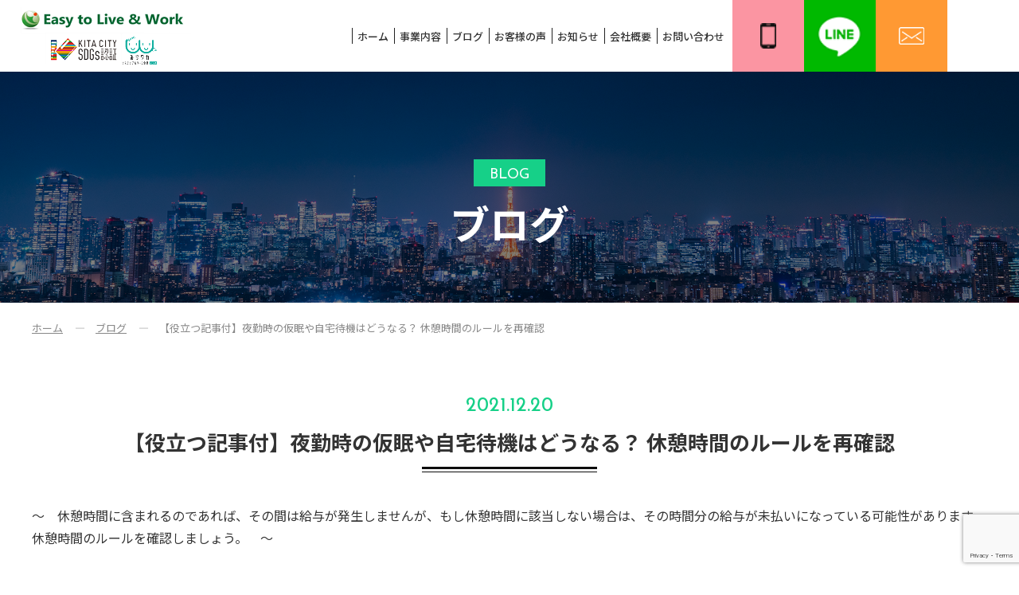

--- FILE ---
content_type: text/html; charset=UTF-8
request_url: https://e-livework.co.jp/blog/602/
body_size: 9375
content:
<!DOCTYPE HTML>
<html lang="ja">
<head>
<!-- Google Tag Manager -->
<script>(function(w,d,s,l,i){w[l]=w[l]||[];w[l].push({'gtm.start':
new Date().getTime(),event:'gtm.js'});var f=d.getElementsByTagName(s)[0],
j=d.createElement(s),dl=l!='dataLayer'?'&l='+l:'';j.async=true;j.src=
'https://www.googletagmanager.com/gtm.js?id='+i+dl;f.parentNode.insertBefore(j,f);
})(window,document,'script','dataLayer','GTM-WV7X9SH');</script>
<!-- End Google Tag Manager -->

<!-- メタエリアここから -->
<meta charset="UTF-8">
<meta name="viewport" content="width=device-width,user-scalable=1">
<!-- メタエリアここまで -->
<!-- スタイルシート読み込み -->
<link rel="stylesheet" href="https://e-livework.co.jp/wp-content/themes/livework/css/cmn.css">
<link rel="stylesheet" href="https://e-livework.co.jp/wp-content/themes/livework/css/layout.css">
<link rel="shortcut icon" href="https://e-livework.co.jp/wp-content/themes/livework/img/cmn/favicon.png">
<!-- JS読み込み -->
<script src="https://e-livework.co.jp/wp-content/themes/livework/js/jquery-1.11.2.min.js"></script>
<script src="https://e-livework.co.jp/wp-content/themes/livework/js/setup.js"></script>
<script src="https://e-livework.co.jp/wp-content/themes/livework/js/jquery.matchHeight.js"></script>
<script src="https://e-livework.co.jp/wp-content/themes/livework/js/jquery.inview.min.js"></script>
  

		<!-- All in One SEO 4.1.4.5 -->
		<title>【役立つ記事付】夜勤時の仮眠や自宅待機はどうなる？ 休憩時間のルールを再確認｜東京長野を拠点に経理コンサル・経理代行ならEasy to Live &amp; Work 株式会社 </title>
		<meta name="description" content="Easy to Live &amp; Work 株式会社のブログです。経理のアウトソーシング、オンライン経理サポートならお任せください。必要な部分のみを外注することで人件費と経費の削減をすること が可能です。銀行の融資・補助金などの支援や資金繰り管理、税理士との対応も お任せください。" />
		<meta name="robots" content="max-image-preview:large" />
		<link rel="canonical" href="https://e-livework.co.jp/blog/602/" />
		<script type="application/ld+json" class="aioseo-schema">
			{"@context":"https:\/\/schema.org","@graph":[{"@type":"WebSite","@id":"https:\/\/e-livework.co.jp\/#website","url":"https:\/\/e-livework.co.jp\/","name":"\u6771\u4eac\u9577\u91ce\u3092\u62e0\u70b9\u306b\u7d4c\u7406\u30b3\u30f3\u30b5\u30eb\u30fb\u7d4c\u7406\u4ee3\u884c\u306a\u3089Easy to Live & Work \u682a\u5f0f\u4f1a\u793e","inLanguage":"ja","publisher":{"@id":"https:\/\/e-livework.co.jp\/#organization"}},{"@type":"Organization","@id":"https:\/\/e-livework.co.jp\/#organization","name":"\u6771\u4eac\u9577\u91ce\u3092\u62e0\u70b9\u306b\u7d4c\u7406\u30b3\u30f3\u30b5\u30eb\u30fb\u7d4c\u7406\u30a2\u30a6\u30c8\u30bd\u30fc\u30b7\u30f3\u30b0\u306a\u3089Easy to Live & Work \u682a\u5f0f\u4f1a\u793e","url":"https:\/\/e-livework.co.jp\/"},{"@type":"BreadcrumbList","@id":"https:\/\/e-livework.co.jp\/blog\/602\/#breadcrumblist","itemListElement":[{"@type":"ListItem","@id":"https:\/\/e-livework.co.jp\/#listItem","position":1,"item":{"@type":"WebPage","@id":"https:\/\/e-livework.co.jp\/","name":"\u30db\u30fc\u30e0","description":"\u300c\u30aa\u30fc\u30c0\u30fc\u30e1\u30a4\u30c9\u300d\u306e\u8cc7\u91d1\u7e70\u308a\u30fb\u5229\u76ca\u7ba1\u7406\u3067\u3001\u6f20\u7136\u3068\u3057\u305f\u304a\u91d1\u306e\u6d41\u308c\u3084\u7d4c\u55b6\u72b6\u6cc1\u306e\u898b\u3048\u308b\u5316\u3092\u3057\u6539\u5584\u3057\u3066\u3044\u304f\u3002\u793e\u9577\u306e\u304a\u60a9\u307f\u3084\u304a\u56f0\u308a\u4e8b\u3092\u89e3\u6c7a\u3059\u308b\u5e38\u306b\u5bc4\u308a\u6dfb\u3046\u793e\u9577\u306e\u30d1\u30fc\u30c8\u30ca\u30fc","url":"https:\/\/e-livework.co.jp\/"},"nextItem":"https:\/\/e-livework.co.jp\/blog\/#listItem"},{"@type":"ListItem","@id":"https:\/\/e-livework.co.jp\/blog\/#listItem","position":2,"item":{"@type":"WebPage","@id":"https:\/\/e-livework.co.jp\/blog\/","name":"\u30d6\u30ed\u30b0","description":"Easy to Live & Work \u682a\u5f0f\u4f1a\u793e\u306e\u30d6\u30ed\u30b0\u3067\u3059\u3002\u7d4c\u7406\u306e\u30a2\u30a6\u30c8\u30bd\u30fc\u30b7\u30f3\u30b0\u3001\u30aa\u30f3\u30e9\u30a4\u30f3\u7d4c\u7406\u30b5\u30dd\u30fc\u30c8\u306a\u3089\u304a\u4efb\u305b\u304f\u3060\u3055\u3044\u3002\u5fc5\u8981\u306a\u90e8\u5206\u306e\u307f\u3092\u5916\u6ce8\u3059\u308b\u3053\u3068\u3067\u4eba\u4ef6\u8cbb\u3068\u7d4c\u8cbb\u306e\u524a\u6e1b\u3092\u3059\u308b\u3053\u3068 \u304c\u53ef\u80fd\u3067\u3059\u3002\u9280\u884c\u306e\u878d\u8cc7\u30fb\u88dc\u52a9\u91d1\u306a\u3069\u306e\u652f\u63f4\u3084\u8cc7\u91d1\u7e70\u308a\u7ba1\u7406\u3001\u7a0e\u7406\u58eb\u3068\u306e\u5bfe\u5fdc\u3082 \u304a\u4efb\u305b\u304f\u3060\u3055\u3044\u3002","url":"https:\/\/e-livework.co.jp\/blog\/"},"previousItem":"https:\/\/e-livework.co.jp\/#listItem"}]},{"@type":"Person","@id":"https:\/\/e-livework.co.jp\/author\/owner_livework\/#author","url":"https:\/\/e-livework.co.jp\/author\/owner_livework\/","name":"owner_livework","image":{"@type":"ImageObject","@id":"https:\/\/e-livework.co.jp\/blog\/602\/#authorImage","url":"https:\/\/secure.gravatar.com\/avatar\/2d81c28d9b91985bf1b7d9ecf1206302cc5409f0054260db6e7dbe9b08629872?s=96&d=mm&r=g","width":96,"height":96,"caption":"owner_livework"}},{"@type":"WebPage","@id":"https:\/\/e-livework.co.jp\/blog\/602\/#webpage","url":"https:\/\/e-livework.co.jp\/blog\/602\/","name":"\u3010\u5f79\u7acb\u3064\u8a18\u4e8b\u4ed8\u3011\u591c\u52e4\u6642\u306e\u4eee\u7720\u3084\u81ea\u5b85\u5f85\u6a5f\u306f\u3069\u3046\u306a\u308b\uff1f \u4f11\u61a9\u6642\u9593\u306e\u30eb\u30fc\u30eb\u3092\u518d\u78ba\u8a8d\uff5c\u6771\u4eac\u9577\u91ce\u3092\u62e0\u70b9\u306b\u7d4c\u7406\u30b3\u30f3\u30b5\u30eb\u30fb\u7d4c\u7406\u4ee3\u884c\u306a\u3089Easy to Live & Work \u682a\u5f0f\u4f1a\u793e","description":"Easy to Live & Work \u682a\u5f0f\u4f1a\u793e\u306e\u30d6\u30ed\u30b0\u3067\u3059\u3002\u7d4c\u7406\u306e\u30a2\u30a6\u30c8\u30bd\u30fc\u30b7\u30f3\u30b0\u3001\u30aa\u30f3\u30e9\u30a4\u30f3\u7d4c\u7406\u30b5\u30dd\u30fc\u30c8\u306a\u3089\u304a\u4efb\u305b\u304f\u3060\u3055\u3044\u3002\u5fc5\u8981\u306a\u90e8\u5206\u306e\u307f\u3092\u5916\u6ce8\u3059\u308b\u3053\u3068\u3067\u4eba\u4ef6\u8cbb\u3068\u7d4c\u8cbb\u306e\u524a\u6e1b\u3092\u3059\u308b\u3053\u3068 \u304c\u53ef\u80fd\u3067\u3059\u3002\u9280\u884c\u306e\u878d\u8cc7\u30fb\u88dc\u52a9\u91d1\u306a\u3069\u306e\u652f\u63f4\u3084\u8cc7\u91d1\u7e70\u308a\u7ba1\u7406\u3001\u7a0e\u7406\u58eb\u3068\u306e\u5bfe\u5fdc\u3082 \u304a\u4efb\u305b\u304f\u3060\u3055\u3044\u3002","inLanguage":"ja","isPartOf":{"@id":"https:\/\/e-livework.co.jp\/#website"},"breadcrumb":{"@id":"https:\/\/e-livework.co.jp\/blog\/602\/#breadcrumblist"},"author":"https:\/\/e-livework.co.jp\/author\/owner_livework\/#author","creator":"https:\/\/e-livework.co.jp\/author\/owner_livework\/#author","image":{"@type":"ImageObject","@id":"https:\/\/e-livework.co.jp\/#mainImage","url":"https:\/\/e-livework.co.jp\/wp-content\/uploads\/2021\/12\/1-2.jpg","width":640,"height":360},"primaryImageOfPage":{"@id":"https:\/\/e-livework.co.jp\/blog\/602\/#mainImage"},"datePublished":"2021-12-20T02:42:38+09:00","dateModified":"2022-01-10T03:22:42+09:00"},{"@type":"BlogPosting","@id":"https:\/\/e-livework.co.jp\/blog\/602\/#blogposting","name":"\u3010\u5f79\u7acb\u3064\u8a18\u4e8b\u4ed8\u3011\u591c\u52e4\u6642\u306e\u4eee\u7720\u3084\u81ea\u5b85\u5f85\u6a5f\u306f\u3069\u3046\u306a\u308b\uff1f \u4f11\u61a9\u6642\u9593\u306e\u30eb\u30fc\u30eb\u3092\u518d\u78ba\u8a8d\uff5c\u6771\u4eac\u9577\u91ce\u3092\u62e0\u70b9\u306b\u7d4c\u7406\u30b3\u30f3\u30b5\u30eb\u30fb\u7d4c\u7406\u4ee3\u884c\u306a\u3089Easy to Live & Work \u682a\u5f0f\u4f1a\u793e","description":"Easy to Live & Work \u682a\u5f0f\u4f1a\u793e\u306e\u30d6\u30ed\u30b0\u3067\u3059\u3002\u7d4c\u7406\u306e\u30a2\u30a6\u30c8\u30bd\u30fc\u30b7\u30f3\u30b0\u3001\u30aa\u30f3\u30e9\u30a4\u30f3\u7d4c\u7406\u30b5\u30dd\u30fc\u30c8\u306a\u3089\u304a\u4efb\u305b\u304f\u3060\u3055\u3044\u3002\u5fc5\u8981\u306a\u90e8\u5206\u306e\u307f\u3092\u5916\u6ce8\u3059\u308b\u3053\u3068\u3067\u4eba\u4ef6\u8cbb\u3068\u7d4c\u8cbb\u306e\u524a\u6e1b\u3092\u3059\u308b\u3053\u3068 \u304c\u53ef\u80fd\u3067\u3059\u3002\u9280\u884c\u306e\u878d\u8cc7\u30fb\u88dc\u52a9\u91d1\u306a\u3069\u306e\u652f\u63f4\u3084\u8cc7\u91d1\u7e70\u308a\u7ba1\u7406\u3001\u7a0e\u7406\u58eb\u3068\u306e\u5bfe\u5fdc\u3082 \u304a\u4efb\u305b\u304f\u3060\u3055\u3044\u3002","inLanguage":"ja","headline":"\u3010\u5f79\u7acb\u3064\u8a18\u4e8b\u4ed8\u3011\u591c\u52e4\u6642\u306e\u4eee\u7720\u3084\u81ea\u5b85\u5f85\u6a5f\u306f\u3069\u3046\u306a\u308b\uff1f \u4f11\u61a9\u6642\u9593\u306e\u30eb\u30fc\u30eb\u3092\u518d\u78ba\u8a8d","author":{"@id":"https:\/\/e-livework.co.jp\/author\/owner_livework\/#author"},"publisher":{"@id":"https:\/\/e-livework.co.jp\/#organization"},"datePublished":"2021-12-20T02:42:38+09:00","dateModified":"2022-01-10T03:22:42+09:00","articleSection":"\u30d6\u30ed\u30b0","mainEntityOfPage":{"@id":"https:\/\/e-livework.co.jp\/blog\/602\/#webpage"},"isPartOf":{"@id":"https:\/\/e-livework.co.jp\/blog\/602\/#webpage"},"image":{"@type":"ImageObject","@id":"https:\/\/e-livework.co.jp\/#articleImage","url":"https:\/\/e-livework.co.jp\/wp-content\/uploads\/2021\/12\/1-2.jpg","width":640,"height":360}}]}
		</script>
		<!-- All in One SEO -->

<link rel='dns-prefetch' href='//www.google.com' />
<link rel="alternate" type="application/rss+xml" title="東京長野を拠点に経理コンサル・経理代行ならEasy to Live &amp; Work 株式会社 &raquo; 【役立つ記事付】夜勤時の仮眠や自宅待機はどうなる？ 休憩時間のルールを再確認 のコメントのフィード" href="https://e-livework.co.jp/blog/602/feed/" />
<link rel="alternate" title="oEmbed (JSON)" type="application/json+oembed" href="https://e-livework.co.jp/wp-json/oembed/1.0/embed?url=https%3A%2F%2Fe-livework.co.jp%2Fblog%2F602%2F" />
<link rel="alternate" title="oEmbed (XML)" type="text/xml+oembed" href="https://e-livework.co.jp/wp-json/oembed/1.0/embed?url=https%3A%2F%2Fe-livework.co.jp%2Fblog%2F602%2F&#038;format=xml" />
<style id='wp-img-auto-sizes-contain-inline-css' type='text/css'>
img:is([sizes=auto i],[sizes^="auto," i]){contain-intrinsic-size:3000px 1500px}
/*# sourceURL=wp-img-auto-sizes-contain-inline-css */
</style>
<style id='wp-emoji-styles-inline-css' type='text/css'>

	img.wp-smiley, img.emoji {
		display: inline !important;
		border: none !important;
		box-shadow: none !important;
		height: 1em !important;
		width: 1em !important;
		margin: 0 0.07em !important;
		vertical-align: -0.1em !important;
		background: none !important;
		padding: 0 !important;
	}
/*# sourceURL=wp-emoji-styles-inline-css */
</style>
<style id='wp-block-library-inline-css' type='text/css'>
:root{--wp-block-synced-color:#7a00df;--wp-block-synced-color--rgb:122,0,223;--wp-bound-block-color:var(--wp-block-synced-color);--wp-editor-canvas-background:#ddd;--wp-admin-theme-color:#007cba;--wp-admin-theme-color--rgb:0,124,186;--wp-admin-theme-color-darker-10:#006ba1;--wp-admin-theme-color-darker-10--rgb:0,107,160.5;--wp-admin-theme-color-darker-20:#005a87;--wp-admin-theme-color-darker-20--rgb:0,90,135;--wp-admin-border-width-focus:2px}@media (min-resolution:192dpi){:root{--wp-admin-border-width-focus:1.5px}}.wp-element-button{cursor:pointer}:root .has-very-light-gray-background-color{background-color:#eee}:root .has-very-dark-gray-background-color{background-color:#313131}:root .has-very-light-gray-color{color:#eee}:root .has-very-dark-gray-color{color:#313131}:root .has-vivid-green-cyan-to-vivid-cyan-blue-gradient-background{background:linear-gradient(135deg,#00d084,#0693e3)}:root .has-purple-crush-gradient-background{background:linear-gradient(135deg,#34e2e4,#4721fb 50%,#ab1dfe)}:root .has-hazy-dawn-gradient-background{background:linear-gradient(135deg,#faaca8,#dad0ec)}:root .has-subdued-olive-gradient-background{background:linear-gradient(135deg,#fafae1,#67a671)}:root .has-atomic-cream-gradient-background{background:linear-gradient(135deg,#fdd79a,#004a59)}:root .has-nightshade-gradient-background{background:linear-gradient(135deg,#330968,#31cdcf)}:root .has-midnight-gradient-background{background:linear-gradient(135deg,#020381,#2874fc)}:root{--wp--preset--font-size--normal:16px;--wp--preset--font-size--huge:42px}.has-regular-font-size{font-size:1em}.has-larger-font-size{font-size:2.625em}.has-normal-font-size{font-size:var(--wp--preset--font-size--normal)}.has-huge-font-size{font-size:var(--wp--preset--font-size--huge)}.has-text-align-center{text-align:center}.has-text-align-left{text-align:left}.has-text-align-right{text-align:right}.has-fit-text{white-space:nowrap!important}#end-resizable-editor-section{display:none}.aligncenter{clear:both}.items-justified-left{justify-content:flex-start}.items-justified-center{justify-content:center}.items-justified-right{justify-content:flex-end}.items-justified-space-between{justify-content:space-between}.screen-reader-text{border:0;clip-path:inset(50%);height:1px;margin:-1px;overflow:hidden;padding:0;position:absolute;width:1px;word-wrap:normal!important}.screen-reader-text:focus{background-color:#ddd;clip-path:none;color:#444;display:block;font-size:1em;height:auto;left:5px;line-height:normal;padding:15px 23px 14px;text-decoration:none;top:5px;width:auto;z-index:100000}html :where(.has-border-color){border-style:solid}html :where([style*=border-top-color]){border-top-style:solid}html :where([style*=border-right-color]){border-right-style:solid}html :where([style*=border-bottom-color]){border-bottom-style:solid}html :where([style*=border-left-color]){border-left-style:solid}html :where([style*=border-width]){border-style:solid}html :where([style*=border-top-width]){border-top-style:solid}html :where([style*=border-right-width]){border-right-style:solid}html :where([style*=border-bottom-width]){border-bottom-style:solid}html :where([style*=border-left-width]){border-left-style:solid}html :where(img[class*=wp-image-]){height:auto;max-width:100%}:where(figure){margin:0 0 1em}html :where(.is-position-sticky){--wp-admin--admin-bar--position-offset:var(--wp-admin--admin-bar--height,0px)}@media screen and (max-width:600px){html :where(.is-position-sticky){--wp-admin--admin-bar--position-offset:0px}}
/*wp_block_styles_on_demand_placeholder:696e2816bd37e*/
/*# sourceURL=wp-block-library-inline-css */
</style>
<style id='classic-theme-styles-inline-css' type='text/css'>
/*! This file is auto-generated */
.wp-block-button__link{color:#fff;background-color:#32373c;border-radius:9999px;box-shadow:none;text-decoration:none;padding:calc(.667em + 2px) calc(1.333em + 2px);font-size:1.125em}.wp-block-file__button{background:#32373c;color:#fff;text-decoration:none}
/*# sourceURL=/wp-includes/css/classic-themes.min.css */
</style>
<link rel='stylesheet' id='contact-form-7-css' href='https://e-livework.co.jp/wp-content/plugins/contact-form-7/includes/css/styles.css?ver=5.5.2' type='text/css' media='all' />
<link rel="https://api.w.org/" href="https://e-livework.co.jp/wp-json/" /><link rel="alternate" title="JSON" type="application/json" href="https://e-livework.co.jp/wp-json/wp/v2/posts/602" /><link rel="EditURI" type="application/rsd+xml" title="RSD" href="https://e-livework.co.jp/xmlrpc.php?rsd" />
<link rel='shortlink' href='https://e-livework.co.jp/?p=602' />
</head>

<body class="top">
<!-- Google Tag Manager (noscript) -->
<noscript><iframe src="https://www.googletagmanager.com/ns.html?id=GTM-WV7X9SH"
height="0" width="0" style="display:none;visibility:hidden"></iframe></noscript>
<!-- End Google Tag Manager (noscript) -->

<article id="wrapper">
<header>
<div class="hd-inr flex-btw items-center">
<div class="hd-logo"><h1><a href="https://e-livework.co.jp"><img class="not" src="https://e-livework.co.jp/wp-content/uploads/2025/03/3a4f695a458cb0ac0aceaa2eb13ac2dd.png" alt="東京都北区 豊島区 長野県佐久市で経理代行や経理コンサルなら Easy to Live & Work 株式会社" /></a></h1></div>
<div class="hd-info flex-end items-center">
<nav class="pc-nav">
<ul class="flex-end">

<li class="current tb-display"><a href="https://e-livework.co.jp"><span>ホーム</span></a></li>



<li class="sushi">
<a href="https://e-livework.co.jp/finance/"><span>事業内容</span></a>
<ul class="sushi__nigiri">
<li class="sushi__tuna"><a href="https://e-livework.co.jp/finance/"><span>資金繰り・コスト改善</span></a></li>
<li class="sushi__tuna"><a href="https://e-livework.co.jp/finance/#link02"><span>補助金申請支援</span></a></li>
<li class="sushi__tuna"><a href="https://e-livework.co.jp/outsourcing/"><span>経理代行</span></a></li>
<li class="sushi__tuna"><a href="https://e-livework.co.jp/team-building/"><span>組織強化・人材育成</span></a></li>
<li class="sushi__tuna"><a href="https://e-livework.co.jp/independence-support/"><span>独立支援</span></a></li>
</ul>
</li>

<li><a href="https://e-livework.co.jp/blog/"><span>ブログ</span></a></li>
<li><a href="https://e-livework.co.jp/voice/"><span>お客様の声</span></a></li>
<li><a href="https://e-livework.co.jp/news/"><span>お知らせ</span></a></li>
<li><a href="https://e-livework.co.jp/company/"><span>会社概要</span></a></li>
<li class="tb-display"><a href="https://e-livework.co.jp/contact/">お問い合わせ</a></li>
</ul>
</nav>
<div class="hd-contact flex-end">
<div class="hd-tel"><a href="tel:090-5779-9174"><span>​​090-5779-9174</span></a></div>
<div class="hd-line"><a target="_blank" href="https://page.line.me/?accountId=822innjj"><img src="https://e-livework.co.jp/wp-content/themes/livework/img/cmn/icon_line.png" width="100px" alt="LINE" /></a></div>
<div class="hd-mail"><a href="https://e-livework.co.jp/contact/"><span>無料相談<br />資料請求<br />受付中</span></a></div>
</div>
</div>
<div class="navToggle">
<div>
<span></span>
<span></span>
<span></span>
</div>
</div>
</div>
</header>
<div id="sub_visual" class="animation02">
  <h2><small>blog</small><span>ブログ</span></h2>
</div>
<!-- ▽content | Sub-contents -->
<div id="sub_contents">
  <div class="bread_crumb_list animation02">
  <ul class="bread_crumb">
	<li class="level-1 top"><a href="https://e-livework.co.jp/">ホーム</a></li>
	<li class="level-2 sub"><a href="https://e-livework.co.jp/blog/">ブログ</a></li>
	<li class="level-3 sub tail current">【役立つ記事付】夜勤時の仮眠や自宅待機はどうなる？ 休憩時間のルールを再確認</li>
</ul>
</div>
  <section class="single">
    <h3 class="ttl-cmn01"><small>2021.12.20</small><strong>【役立つ記事付】夜勤時の仮眠や自宅待機はどうなる？ 休憩時間のルールを再確認</strong></h3>
    <div>
  <p>～　<span>休憩時間に含まれるのであれば、その間は給与が発生しませんが、もし休憩時間に該当しない場合は、その時間分の給与が未払いになっている可能性があります。</span><span>休憩時間のルールを確認しましょう。</span>　～<br />
<br />
<br />
</p>
<p>皆さま</p>
<p><br />
こんにちは。長野県北佐久郡在住のちひろです。<br />
<br />
日々の業務の中で休憩時間て大事だなと感じるのは車の運転をしているときですよね。<br />
目が疲れたりすると見えにくくなったりするお年頃なので睡眠時間は十分に取らないといけないなと。<br />
<br />
こうした体調管理の面で気を付けながらお手伝いしている企業の皆さんと長いお付き合いができたら嬉しいです。<br />
<br />
一方で夜勤などに対応した体調管理においては個々の自己管理も大事ですが、体制面においても管理者がきちんと交通整備が必要です。<br />
ある程度の余白があってゆとりのある働き方ができる職場環境がいいですね。<br />
<br />
<br />
<br />
<a href="https://www.facebook.com/EasytoLiveandWork" target="_blank" rel="noopener noreferrer"><img decoding="async" src="https://e-livework.co.jp/wp-content/uploads/2021/11/side_fb.png" alt="" width="61" height="60" class="alignnone size-full wp-image-193" /></a><br />
<span style="color: #0000ff"><a href="https://www.facebook.com/EasytoLiveandWork" target="_blank" rel="noopener noreferrer" style="color: #0000ff"><strong>Facebook</strong></a></span><br />
Easy to Live ＆ Work のfacebookページです。</p>
<p><span><strong><br />
<span style="color: #008000">【役立つ記事】</span></strong></span></p>
<div class="title">
<div class="title">
<div class="title">
<h1><span style="font-size: 24pt"><strong>夜勤時の仮眠や自宅待機はどうなる？ 休憩時間のルールを再確認</strong></span></h1>
</div>
<div class="body">
<p><img decoding="async" src="https://mi-g.jp/userfiles/adminFiles/article/2111_rodohou_A01.jpg" /></p>
<p><span>労働基準法では、従業員の労働時間が６時間を超える場合に45分以上、８時間を超える場合には１時間以上の休憩時間を与えなければならないと定めています。<br />
では、夜勤時の仮眠時間や、急な案件に対応するための自宅待機の時間などは、休憩時間に含まれるのでしょうか。<br />
休憩時間に含まれるのであれば、その間は給与が発生しませんが、もし休憩時間に該当しない場合は、その時間分の給与が未払いになっている可能性があります。<br />
それぞれのケースにおける判断基準を知るためにも、休憩時間のルールを確認しましょう。<br />
<br />
</span></p>
<p>詳細記事はこちらになります。<br />
<a href="https://mi-g.jp/mig/article/detail/id/27962?office=IYECO1OthqA%3D" style="color: #0000ff"><strong>https://mi-g.jp/mig/article/detail/id/26942?office=IYECO1OthqA%3D</strong></a></p>
</div>
</div>
</div>
<div class="body">
<p><br />
更に更に、お得な情報などをお伝えしています。<br />
登録は<span style="color: #ff0000">、<strong>20秒！！<br />
</strong></span><a href="https://mi-g.jp/mig/registration?office=IYECO1OthqA%3D" style="color: #0000ff"><strong>https://mi-g.jp/mig/registration?office=IYECO1OthqA%3D</strong></a></p>
<div class="body">
<p><br />
<br />
～　東京都北区・豊島区・佐久市で経理コンサルティングと経理アウトソーシングを行なっている　Easy to Live ＆ Work株式会社　～</p>
<p><strong><span style="color: #ff0000">前期比２倍の利益とキャッシュを生み出す<br />
</span></strong><span style="color: #008000"><strong>「小さな会社の資金繰りと利益改善専門」</strong></span>の<strong>経理プロ<br />
<br />
&lt;ホームページ 全面リニューアル＞<br />
<a href="https://e-livework.co.jp/"><span style="color: #0000ff">https://e-livework.co.jp/</span></a><br />
</strong></p>
</div>
</div>				
  </div>
    <br>
    <br>
    <div class="wp-pagenavi">
      <a href="https://e-livework.co.jp/blog/626/" rel="next">« 前へ</a>      <a href="https://e-livework.co.jp/blog/">一覧へ戻る</a>
      <a href="https://e-livework.co.jp/blog/595/" rel="prev">次へ »</a>    </div>	

  </section>
  
</div>
<!-- ▲content | Sub-contents -->
<section class="top-contact animation02">
<div class="contents-inr small flex-btw item-end">
<div class="top-contact-item animation02">
<a href="https://e-livework.co.jp/contact/"><span><img src="https://e-livework.co.jp/wp-content/themes/livework/img/cmn/img_contact.png" alt="無料相談はこちらをクリック！" /></span></a></div>
</div>
</section>

<footer>
<div class="contents-inr">
<div class="ft-about flex-btw items-center">
<div class="ft-info">
<h2><img src="https://e-livework.co.jp/wp-content/themes/livework/img/cmn/img_ft_logo.png" alt="Easy to Live&amp;Work 株式会社" /></h2>
	<p><a href="tel:090-5779-9174">tel.090-5779-9174</a><br />
東京オフィス:<br />
〒170-0003 東京都豊島区駒込2丁目3番3号 駒込北口ビル3F<br />
神奈川オフィス:<br />
〒252-0131 神奈川県相模原市緑区西橋本1-23-9</p>
<div class="ft-sns">
<ul class="flex-nml">
<li class="ft_icon"><a target="_blank" href="https://page.line.me/?accountId=822innjj"><img src="https://e-livework.co.jp/wp-content/themes/livework/img/cmn/icon_line.png" alt="LINE" /></a></li>
<li class="ft_icon"><a target="_blank" href="https://www.facebook.com/EasytoLiveandWork"><img src="https://e-livework.co.jp/wp-content/themes/livework/img/cmn/icon_facebook.png" alt="Facebook" /></a></li>
<li class="ft_icon"><a href="https://e-livework.co.jp/blog/"><img src="https://e-livework.co.jp/wp-content/themes/livework/img/cmn/icon_blog.png" alt="ブログ" /></a></li>
<li class="ft_icon"><a target="_blank" href="https://mi-g.jp/mig/registration?office=IYECO1OthqA%3D"><img src="https://e-livework.co.jp/wp-content/themes/livework/img/cmn/icon_mailmagazin.png" alt="メールマガジン" /></a></li>
</ul>
<ul class="flex-nml">
<li class="ft_bnr"><a target="_blank" href="https://tateshina-telework.jp/"><img src="https://e-livework.co.jp/wp-content/themes/livework/img/cmn/bnr_g.png" alt="立科町テレワークセンター" style="opacity: 0.7;"></a></li>
<!--<li class="ft_bnr"><a target="_blank" href="https://www.3saku.com/"><img src="https://e-livework.co.jp/wp-content/themes/livework/img/cmn/bnr_3saku.png" alt="ワークテラス佐久" style="opacity: 1;"></a></li>-->
</ul>
</div>
</div>
<div class="ft-nav flex-end">
<ul>
<li><a href="https://e-livework.co.jp">ホーム</a></li>
</ul>
<ul>

<li><a href="https://e-livework.co.jp/finance/">資金繰り・コスト改善</a></li>
<li><a href="https://e-livework.co.jp/finance/#link02">補助金申請支援</a></li>
<li><a href="https://e-livework.co.jp/outsourcing/">経理代行</a></li>
<li><a href="https://e-livework.co.jp/team-building/">組織強化・人材育成</a></li>
<li><a href="https://e-livework.co.jp/blog/">ブログ</a></li>
</ul>
<ul>
<li><a href="https://e-livework.co.jp/news/">新着情報</a></li>
<li><a href="https://e-livework.co.jp/voice/">お客様の声</a></li>
<li><a href="https://e-livework.co.jp/company/">会社概要</a></li>
<li><a href="https://e-livework.co.jp/contact/">お問い合わせ</a></li>
</ul>
</div>
</div>
<div class="ft-copyright">
Copyright(C) Easy to Live&amp;Work 株式会社 All Rights Reserved.
</div>
</div>
</footer>

</article>


<script type="speculationrules">
{"prefetch":[{"source":"document","where":{"and":[{"href_matches":"/*"},{"not":{"href_matches":["/wp-*.php","/wp-admin/*","/wp-content/uploads/*","/wp-content/*","/wp-content/plugins/*","/wp-content/themes/livework/*","/*\\?(.+)"]}},{"not":{"selector_matches":"a[rel~=\"nofollow\"]"}},{"not":{"selector_matches":".no-prefetch, .no-prefetch a"}}]},"eagerness":"conservative"}]}
</script>
<script type="text/javascript" src="https://e-livework.co.jp/wp-includes/js/dist/vendor/wp-polyfill.min.js?ver=3.15.0" id="wp-polyfill-js"></script>
<script type="text/javascript" id="contact-form-7-js-extra">
/* <![CDATA[ */
var wpcf7 = {"api":{"root":"https://e-livework.co.jp/wp-json/","namespace":"contact-form-7/v1"}};
//# sourceURL=contact-form-7-js-extra
/* ]]> */
</script>
<script type="text/javascript" src="https://e-livework.co.jp/wp-content/plugins/contact-form-7/includes/js/index.js?ver=5.5.2" id="contact-form-7-js"></script>
<script type="text/javascript" src="https://www.google.com/recaptcha/api.js?render=6LdKj_8cAAAAAPCEg7TrIOvjgBL6g1uRslO7Vhc5&amp;ver=3.0" id="google-recaptcha-js"></script>
<script type="text/javascript" id="wpcf7-recaptcha-js-extra">
/* <![CDATA[ */
var wpcf7_recaptcha = {"sitekey":"6LdKj_8cAAAAAPCEg7TrIOvjgBL6g1uRslO7Vhc5","actions":{"homepage":"homepage","contactform":"contactform"}};
//# sourceURL=wpcf7-recaptcha-js-extra
/* ]]> */
</script>
<script type="text/javascript" src="https://e-livework.co.jp/wp-content/plugins/contact-form-7/modules/recaptcha/index.js?ver=5.5.2" id="wpcf7-recaptcha-js"></script>
<script id="wp-emoji-settings" type="application/json">
{"baseUrl":"https://s.w.org/images/core/emoji/17.0.2/72x72/","ext":".png","svgUrl":"https://s.w.org/images/core/emoji/17.0.2/svg/","svgExt":".svg","source":{"concatemoji":"https://e-livework.co.jp/wp-includes/js/wp-emoji-release.min.js?ver=6.9"}}
</script>
<script type="module">
/* <![CDATA[ */
/*! This file is auto-generated */
const a=JSON.parse(document.getElementById("wp-emoji-settings").textContent),o=(window._wpemojiSettings=a,"wpEmojiSettingsSupports"),s=["flag","emoji"];function i(e){try{var t={supportTests:e,timestamp:(new Date).valueOf()};sessionStorage.setItem(o,JSON.stringify(t))}catch(e){}}function c(e,t,n){e.clearRect(0,0,e.canvas.width,e.canvas.height),e.fillText(t,0,0);t=new Uint32Array(e.getImageData(0,0,e.canvas.width,e.canvas.height).data);e.clearRect(0,0,e.canvas.width,e.canvas.height),e.fillText(n,0,0);const a=new Uint32Array(e.getImageData(0,0,e.canvas.width,e.canvas.height).data);return t.every((e,t)=>e===a[t])}function p(e,t){e.clearRect(0,0,e.canvas.width,e.canvas.height),e.fillText(t,0,0);var n=e.getImageData(16,16,1,1);for(let e=0;e<n.data.length;e++)if(0!==n.data[e])return!1;return!0}function u(e,t,n,a){switch(t){case"flag":return n(e,"\ud83c\udff3\ufe0f\u200d\u26a7\ufe0f","\ud83c\udff3\ufe0f\u200b\u26a7\ufe0f")?!1:!n(e,"\ud83c\udde8\ud83c\uddf6","\ud83c\udde8\u200b\ud83c\uddf6")&&!n(e,"\ud83c\udff4\udb40\udc67\udb40\udc62\udb40\udc65\udb40\udc6e\udb40\udc67\udb40\udc7f","\ud83c\udff4\u200b\udb40\udc67\u200b\udb40\udc62\u200b\udb40\udc65\u200b\udb40\udc6e\u200b\udb40\udc67\u200b\udb40\udc7f");case"emoji":return!a(e,"\ud83e\u1fac8")}return!1}function f(e,t,n,a){let r;const o=(r="undefined"!=typeof WorkerGlobalScope&&self instanceof WorkerGlobalScope?new OffscreenCanvas(300,150):document.createElement("canvas")).getContext("2d",{willReadFrequently:!0}),s=(o.textBaseline="top",o.font="600 32px Arial",{});return e.forEach(e=>{s[e]=t(o,e,n,a)}),s}function r(e){var t=document.createElement("script");t.src=e,t.defer=!0,document.head.appendChild(t)}a.supports={everything:!0,everythingExceptFlag:!0},new Promise(t=>{let n=function(){try{var e=JSON.parse(sessionStorage.getItem(o));if("object"==typeof e&&"number"==typeof e.timestamp&&(new Date).valueOf()<e.timestamp+604800&&"object"==typeof e.supportTests)return e.supportTests}catch(e){}return null}();if(!n){if("undefined"!=typeof Worker&&"undefined"!=typeof OffscreenCanvas&&"undefined"!=typeof URL&&URL.createObjectURL&&"undefined"!=typeof Blob)try{var e="postMessage("+f.toString()+"("+[JSON.stringify(s),u.toString(),c.toString(),p.toString()].join(",")+"));",a=new Blob([e],{type:"text/javascript"});const r=new Worker(URL.createObjectURL(a),{name:"wpTestEmojiSupports"});return void(r.onmessage=e=>{i(n=e.data),r.terminate(),t(n)})}catch(e){}i(n=f(s,u,c,p))}t(n)}).then(e=>{for(const n in e)a.supports[n]=e[n],a.supports.everything=a.supports.everything&&a.supports[n],"flag"!==n&&(a.supports.everythingExceptFlag=a.supports.everythingExceptFlag&&a.supports[n]);var t;a.supports.everythingExceptFlag=a.supports.everythingExceptFlag&&!a.supports.flag,a.supports.everything||((t=a.source||{}).concatemoji?r(t.concatemoji):t.wpemoji&&t.twemoji&&(r(t.twemoji),r(t.wpemoji)))});
//# sourceURL=https://e-livework.co.jp/wp-includes/js/wp-emoji-loader.min.js
/* ]]> */
</script>
</body>
</html>


--- FILE ---
content_type: text/html; charset=utf-8
request_url: https://www.google.com/recaptcha/api2/anchor?ar=1&k=6LdKj_8cAAAAAPCEg7TrIOvjgBL6g1uRslO7Vhc5&co=aHR0cHM6Ly9lLWxpdmV3b3JrLmNvLmpwOjQ0Mw..&hl=en&v=PoyoqOPhxBO7pBk68S4YbpHZ&size=invisible&anchor-ms=20000&execute-ms=30000&cb=yy8hzzygx6l3
body_size: 48508
content:
<!DOCTYPE HTML><html dir="ltr" lang="en"><head><meta http-equiv="Content-Type" content="text/html; charset=UTF-8">
<meta http-equiv="X-UA-Compatible" content="IE=edge">
<title>reCAPTCHA</title>
<style type="text/css">
/* cyrillic-ext */
@font-face {
  font-family: 'Roboto';
  font-style: normal;
  font-weight: 400;
  font-stretch: 100%;
  src: url(//fonts.gstatic.com/s/roboto/v48/KFO7CnqEu92Fr1ME7kSn66aGLdTylUAMa3GUBHMdazTgWw.woff2) format('woff2');
  unicode-range: U+0460-052F, U+1C80-1C8A, U+20B4, U+2DE0-2DFF, U+A640-A69F, U+FE2E-FE2F;
}
/* cyrillic */
@font-face {
  font-family: 'Roboto';
  font-style: normal;
  font-weight: 400;
  font-stretch: 100%;
  src: url(//fonts.gstatic.com/s/roboto/v48/KFO7CnqEu92Fr1ME7kSn66aGLdTylUAMa3iUBHMdazTgWw.woff2) format('woff2');
  unicode-range: U+0301, U+0400-045F, U+0490-0491, U+04B0-04B1, U+2116;
}
/* greek-ext */
@font-face {
  font-family: 'Roboto';
  font-style: normal;
  font-weight: 400;
  font-stretch: 100%;
  src: url(//fonts.gstatic.com/s/roboto/v48/KFO7CnqEu92Fr1ME7kSn66aGLdTylUAMa3CUBHMdazTgWw.woff2) format('woff2');
  unicode-range: U+1F00-1FFF;
}
/* greek */
@font-face {
  font-family: 'Roboto';
  font-style: normal;
  font-weight: 400;
  font-stretch: 100%;
  src: url(//fonts.gstatic.com/s/roboto/v48/KFO7CnqEu92Fr1ME7kSn66aGLdTylUAMa3-UBHMdazTgWw.woff2) format('woff2');
  unicode-range: U+0370-0377, U+037A-037F, U+0384-038A, U+038C, U+038E-03A1, U+03A3-03FF;
}
/* math */
@font-face {
  font-family: 'Roboto';
  font-style: normal;
  font-weight: 400;
  font-stretch: 100%;
  src: url(//fonts.gstatic.com/s/roboto/v48/KFO7CnqEu92Fr1ME7kSn66aGLdTylUAMawCUBHMdazTgWw.woff2) format('woff2');
  unicode-range: U+0302-0303, U+0305, U+0307-0308, U+0310, U+0312, U+0315, U+031A, U+0326-0327, U+032C, U+032F-0330, U+0332-0333, U+0338, U+033A, U+0346, U+034D, U+0391-03A1, U+03A3-03A9, U+03B1-03C9, U+03D1, U+03D5-03D6, U+03F0-03F1, U+03F4-03F5, U+2016-2017, U+2034-2038, U+203C, U+2040, U+2043, U+2047, U+2050, U+2057, U+205F, U+2070-2071, U+2074-208E, U+2090-209C, U+20D0-20DC, U+20E1, U+20E5-20EF, U+2100-2112, U+2114-2115, U+2117-2121, U+2123-214F, U+2190, U+2192, U+2194-21AE, U+21B0-21E5, U+21F1-21F2, U+21F4-2211, U+2213-2214, U+2216-22FF, U+2308-230B, U+2310, U+2319, U+231C-2321, U+2336-237A, U+237C, U+2395, U+239B-23B7, U+23D0, U+23DC-23E1, U+2474-2475, U+25AF, U+25B3, U+25B7, U+25BD, U+25C1, U+25CA, U+25CC, U+25FB, U+266D-266F, U+27C0-27FF, U+2900-2AFF, U+2B0E-2B11, U+2B30-2B4C, U+2BFE, U+3030, U+FF5B, U+FF5D, U+1D400-1D7FF, U+1EE00-1EEFF;
}
/* symbols */
@font-face {
  font-family: 'Roboto';
  font-style: normal;
  font-weight: 400;
  font-stretch: 100%;
  src: url(//fonts.gstatic.com/s/roboto/v48/KFO7CnqEu92Fr1ME7kSn66aGLdTylUAMaxKUBHMdazTgWw.woff2) format('woff2');
  unicode-range: U+0001-000C, U+000E-001F, U+007F-009F, U+20DD-20E0, U+20E2-20E4, U+2150-218F, U+2190, U+2192, U+2194-2199, U+21AF, U+21E6-21F0, U+21F3, U+2218-2219, U+2299, U+22C4-22C6, U+2300-243F, U+2440-244A, U+2460-24FF, U+25A0-27BF, U+2800-28FF, U+2921-2922, U+2981, U+29BF, U+29EB, U+2B00-2BFF, U+4DC0-4DFF, U+FFF9-FFFB, U+10140-1018E, U+10190-1019C, U+101A0, U+101D0-101FD, U+102E0-102FB, U+10E60-10E7E, U+1D2C0-1D2D3, U+1D2E0-1D37F, U+1F000-1F0FF, U+1F100-1F1AD, U+1F1E6-1F1FF, U+1F30D-1F30F, U+1F315, U+1F31C, U+1F31E, U+1F320-1F32C, U+1F336, U+1F378, U+1F37D, U+1F382, U+1F393-1F39F, U+1F3A7-1F3A8, U+1F3AC-1F3AF, U+1F3C2, U+1F3C4-1F3C6, U+1F3CA-1F3CE, U+1F3D4-1F3E0, U+1F3ED, U+1F3F1-1F3F3, U+1F3F5-1F3F7, U+1F408, U+1F415, U+1F41F, U+1F426, U+1F43F, U+1F441-1F442, U+1F444, U+1F446-1F449, U+1F44C-1F44E, U+1F453, U+1F46A, U+1F47D, U+1F4A3, U+1F4B0, U+1F4B3, U+1F4B9, U+1F4BB, U+1F4BF, U+1F4C8-1F4CB, U+1F4D6, U+1F4DA, U+1F4DF, U+1F4E3-1F4E6, U+1F4EA-1F4ED, U+1F4F7, U+1F4F9-1F4FB, U+1F4FD-1F4FE, U+1F503, U+1F507-1F50B, U+1F50D, U+1F512-1F513, U+1F53E-1F54A, U+1F54F-1F5FA, U+1F610, U+1F650-1F67F, U+1F687, U+1F68D, U+1F691, U+1F694, U+1F698, U+1F6AD, U+1F6B2, U+1F6B9-1F6BA, U+1F6BC, U+1F6C6-1F6CF, U+1F6D3-1F6D7, U+1F6E0-1F6EA, U+1F6F0-1F6F3, U+1F6F7-1F6FC, U+1F700-1F7FF, U+1F800-1F80B, U+1F810-1F847, U+1F850-1F859, U+1F860-1F887, U+1F890-1F8AD, U+1F8B0-1F8BB, U+1F8C0-1F8C1, U+1F900-1F90B, U+1F93B, U+1F946, U+1F984, U+1F996, U+1F9E9, U+1FA00-1FA6F, U+1FA70-1FA7C, U+1FA80-1FA89, U+1FA8F-1FAC6, U+1FACE-1FADC, U+1FADF-1FAE9, U+1FAF0-1FAF8, U+1FB00-1FBFF;
}
/* vietnamese */
@font-face {
  font-family: 'Roboto';
  font-style: normal;
  font-weight: 400;
  font-stretch: 100%;
  src: url(//fonts.gstatic.com/s/roboto/v48/KFO7CnqEu92Fr1ME7kSn66aGLdTylUAMa3OUBHMdazTgWw.woff2) format('woff2');
  unicode-range: U+0102-0103, U+0110-0111, U+0128-0129, U+0168-0169, U+01A0-01A1, U+01AF-01B0, U+0300-0301, U+0303-0304, U+0308-0309, U+0323, U+0329, U+1EA0-1EF9, U+20AB;
}
/* latin-ext */
@font-face {
  font-family: 'Roboto';
  font-style: normal;
  font-weight: 400;
  font-stretch: 100%;
  src: url(//fonts.gstatic.com/s/roboto/v48/KFO7CnqEu92Fr1ME7kSn66aGLdTylUAMa3KUBHMdazTgWw.woff2) format('woff2');
  unicode-range: U+0100-02BA, U+02BD-02C5, U+02C7-02CC, U+02CE-02D7, U+02DD-02FF, U+0304, U+0308, U+0329, U+1D00-1DBF, U+1E00-1E9F, U+1EF2-1EFF, U+2020, U+20A0-20AB, U+20AD-20C0, U+2113, U+2C60-2C7F, U+A720-A7FF;
}
/* latin */
@font-face {
  font-family: 'Roboto';
  font-style: normal;
  font-weight: 400;
  font-stretch: 100%;
  src: url(//fonts.gstatic.com/s/roboto/v48/KFO7CnqEu92Fr1ME7kSn66aGLdTylUAMa3yUBHMdazQ.woff2) format('woff2');
  unicode-range: U+0000-00FF, U+0131, U+0152-0153, U+02BB-02BC, U+02C6, U+02DA, U+02DC, U+0304, U+0308, U+0329, U+2000-206F, U+20AC, U+2122, U+2191, U+2193, U+2212, U+2215, U+FEFF, U+FFFD;
}
/* cyrillic-ext */
@font-face {
  font-family: 'Roboto';
  font-style: normal;
  font-weight: 500;
  font-stretch: 100%;
  src: url(//fonts.gstatic.com/s/roboto/v48/KFO7CnqEu92Fr1ME7kSn66aGLdTylUAMa3GUBHMdazTgWw.woff2) format('woff2');
  unicode-range: U+0460-052F, U+1C80-1C8A, U+20B4, U+2DE0-2DFF, U+A640-A69F, U+FE2E-FE2F;
}
/* cyrillic */
@font-face {
  font-family: 'Roboto';
  font-style: normal;
  font-weight: 500;
  font-stretch: 100%;
  src: url(//fonts.gstatic.com/s/roboto/v48/KFO7CnqEu92Fr1ME7kSn66aGLdTylUAMa3iUBHMdazTgWw.woff2) format('woff2');
  unicode-range: U+0301, U+0400-045F, U+0490-0491, U+04B0-04B1, U+2116;
}
/* greek-ext */
@font-face {
  font-family: 'Roboto';
  font-style: normal;
  font-weight: 500;
  font-stretch: 100%;
  src: url(//fonts.gstatic.com/s/roboto/v48/KFO7CnqEu92Fr1ME7kSn66aGLdTylUAMa3CUBHMdazTgWw.woff2) format('woff2');
  unicode-range: U+1F00-1FFF;
}
/* greek */
@font-face {
  font-family: 'Roboto';
  font-style: normal;
  font-weight: 500;
  font-stretch: 100%;
  src: url(//fonts.gstatic.com/s/roboto/v48/KFO7CnqEu92Fr1ME7kSn66aGLdTylUAMa3-UBHMdazTgWw.woff2) format('woff2');
  unicode-range: U+0370-0377, U+037A-037F, U+0384-038A, U+038C, U+038E-03A1, U+03A3-03FF;
}
/* math */
@font-face {
  font-family: 'Roboto';
  font-style: normal;
  font-weight: 500;
  font-stretch: 100%;
  src: url(//fonts.gstatic.com/s/roboto/v48/KFO7CnqEu92Fr1ME7kSn66aGLdTylUAMawCUBHMdazTgWw.woff2) format('woff2');
  unicode-range: U+0302-0303, U+0305, U+0307-0308, U+0310, U+0312, U+0315, U+031A, U+0326-0327, U+032C, U+032F-0330, U+0332-0333, U+0338, U+033A, U+0346, U+034D, U+0391-03A1, U+03A3-03A9, U+03B1-03C9, U+03D1, U+03D5-03D6, U+03F0-03F1, U+03F4-03F5, U+2016-2017, U+2034-2038, U+203C, U+2040, U+2043, U+2047, U+2050, U+2057, U+205F, U+2070-2071, U+2074-208E, U+2090-209C, U+20D0-20DC, U+20E1, U+20E5-20EF, U+2100-2112, U+2114-2115, U+2117-2121, U+2123-214F, U+2190, U+2192, U+2194-21AE, U+21B0-21E5, U+21F1-21F2, U+21F4-2211, U+2213-2214, U+2216-22FF, U+2308-230B, U+2310, U+2319, U+231C-2321, U+2336-237A, U+237C, U+2395, U+239B-23B7, U+23D0, U+23DC-23E1, U+2474-2475, U+25AF, U+25B3, U+25B7, U+25BD, U+25C1, U+25CA, U+25CC, U+25FB, U+266D-266F, U+27C0-27FF, U+2900-2AFF, U+2B0E-2B11, U+2B30-2B4C, U+2BFE, U+3030, U+FF5B, U+FF5D, U+1D400-1D7FF, U+1EE00-1EEFF;
}
/* symbols */
@font-face {
  font-family: 'Roboto';
  font-style: normal;
  font-weight: 500;
  font-stretch: 100%;
  src: url(//fonts.gstatic.com/s/roboto/v48/KFO7CnqEu92Fr1ME7kSn66aGLdTylUAMaxKUBHMdazTgWw.woff2) format('woff2');
  unicode-range: U+0001-000C, U+000E-001F, U+007F-009F, U+20DD-20E0, U+20E2-20E4, U+2150-218F, U+2190, U+2192, U+2194-2199, U+21AF, U+21E6-21F0, U+21F3, U+2218-2219, U+2299, U+22C4-22C6, U+2300-243F, U+2440-244A, U+2460-24FF, U+25A0-27BF, U+2800-28FF, U+2921-2922, U+2981, U+29BF, U+29EB, U+2B00-2BFF, U+4DC0-4DFF, U+FFF9-FFFB, U+10140-1018E, U+10190-1019C, U+101A0, U+101D0-101FD, U+102E0-102FB, U+10E60-10E7E, U+1D2C0-1D2D3, U+1D2E0-1D37F, U+1F000-1F0FF, U+1F100-1F1AD, U+1F1E6-1F1FF, U+1F30D-1F30F, U+1F315, U+1F31C, U+1F31E, U+1F320-1F32C, U+1F336, U+1F378, U+1F37D, U+1F382, U+1F393-1F39F, U+1F3A7-1F3A8, U+1F3AC-1F3AF, U+1F3C2, U+1F3C4-1F3C6, U+1F3CA-1F3CE, U+1F3D4-1F3E0, U+1F3ED, U+1F3F1-1F3F3, U+1F3F5-1F3F7, U+1F408, U+1F415, U+1F41F, U+1F426, U+1F43F, U+1F441-1F442, U+1F444, U+1F446-1F449, U+1F44C-1F44E, U+1F453, U+1F46A, U+1F47D, U+1F4A3, U+1F4B0, U+1F4B3, U+1F4B9, U+1F4BB, U+1F4BF, U+1F4C8-1F4CB, U+1F4D6, U+1F4DA, U+1F4DF, U+1F4E3-1F4E6, U+1F4EA-1F4ED, U+1F4F7, U+1F4F9-1F4FB, U+1F4FD-1F4FE, U+1F503, U+1F507-1F50B, U+1F50D, U+1F512-1F513, U+1F53E-1F54A, U+1F54F-1F5FA, U+1F610, U+1F650-1F67F, U+1F687, U+1F68D, U+1F691, U+1F694, U+1F698, U+1F6AD, U+1F6B2, U+1F6B9-1F6BA, U+1F6BC, U+1F6C6-1F6CF, U+1F6D3-1F6D7, U+1F6E0-1F6EA, U+1F6F0-1F6F3, U+1F6F7-1F6FC, U+1F700-1F7FF, U+1F800-1F80B, U+1F810-1F847, U+1F850-1F859, U+1F860-1F887, U+1F890-1F8AD, U+1F8B0-1F8BB, U+1F8C0-1F8C1, U+1F900-1F90B, U+1F93B, U+1F946, U+1F984, U+1F996, U+1F9E9, U+1FA00-1FA6F, U+1FA70-1FA7C, U+1FA80-1FA89, U+1FA8F-1FAC6, U+1FACE-1FADC, U+1FADF-1FAE9, U+1FAF0-1FAF8, U+1FB00-1FBFF;
}
/* vietnamese */
@font-face {
  font-family: 'Roboto';
  font-style: normal;
  font-weight: 500;
  font-stretch: 100%;
  src: url(//fonts.gstatic.com/s/roboto/v48/KFO7CnqEu92Fr1ME7kSn66aGLdTylUAMa3OUBHMdazTgWw.woff2) format('woff2');
  unicode-range: U+0102-0103, U+0110-0111, U+0128-0129, U+0168-0169, U+01A0-01A1, U+01AF-01B0, U+0300-0301, U+0303-0304, U+0308-0309, U+0323, U+0329, U+1EA0-1EF9, U+20AB;
}
/* latin-ext */
@font-face {
  font-family: 'Roboto';
  font-style: normal;
  font-weight: 500;
  font-stretch: 100%;
  src: url(//fonts.gstatic.com/s/roboto/v48/KFO7CnqEu92Fr1ME7kSn66aGLdTylUAMa3KUBHMdazTgWw.woff2) format('woff2');
  unicode-range: U+0100-02BA, U+02BD-02C5, U+02C7-02CC, U+02CE-02D7, U+02DD-02FF, U+0304, U+0308, U+0329, U+1D00-1DBF, U+1E00-1E9F, U+1EF2-1EFF, U+2020, U+20A0-20AB, U+20AD-20C0, U+2113, U+2C60-2C7F, U+A720-A7FF;
}
/* latin */
@font-face {
  font-family: 'Roboto';
  font-style: normal;
  font-weight: 500;
  font-stretch: 100%;
  src: url(//fonts.gstatic.com/s/roboto/v48/KFO7CnqEu92Fr1ME7kSn66aGLdTylUAMa3yUBHMdazQ.woff2) format('woff2');
  unicode-range: U+0000-00FF, U+0131, U+0152-0153, U+02BB-02BC, U+02C6, U+02DA, U+02DC, U+0304, U+0308, U+0329, U+2000-206F, U+20AC, U+2122, U+2191, U+2193, U+2212, U+2215, U+FEFF, U+FFFD;
}
/* cyrillic-ext */
@font-face {
  font-family: 'Roboto';
  font-style: normal;
  font-weight: 900;
  font-stretch: 100%;
  src: url(//fonts.gstatic.com/s/roboto/v48/KFO7CnqEu92Fr1ME7kSn66aGLdTylUAMa3GUBHMdazTgWw.woff2) format('woff2');
  unicode-range: U+0460-052F, U+1C80-1C8A, U+20B4, U+2DE0-2DFF, U+A640-A69F, U+FE2E-FE2F;
}
/* cyrillic */
@font-face {
  font-family: 'Roboto';
  font-style: normal;
  font-weight: 900;
  font-stretch: 100%;
  src: url(//fonts.gstatic.com/s/roboto/v48/KFO7CnqEu92Fr1ME7kSn66aGLdTylUAMa3iUBHMdazTgWw.woff2) format('woff2');
  unicode-range: U+0301, U+0400-045F, U+0490-0491, U+04B0-04B1, U+2116;
}
/* greek-ext */
@font-face {
  font-family: 'Roboto';
  font-style: normal;
  font-weight: 900;
  font-stretch: 100%;
  src: url(//fonts.gstatic.com/s/roboto/v48/KFO7CnqEu92Fr1ME7kSn66aGLdTylUAMa3CUBHMdazTgWw.woff2) format('woff2');
  unicode-range: U+1F00-1FFF;
}
/* greek */
@font-face {
  font-family: 'Roboto';
  font-style: normal;
  font-weight: 900;
  font-stretch: 100%;
  src: url(//fonts.gstatic.com/s/roboto/v48/KFO7CnqEu92Fr1ME7kSn66aGLdTylUAMa3-UBHMdazTgWw.woff2) format('woff2');
  unicode-range: U+0370-0377, U+037A-037F, U+0384-038A, U+038C, U+038E-03A1, U+03A3-03FF;
}
/* math */
@font-face {
  font-family: 'Roboto';
  font-style: normal;
  font-weight: 900;
  font-stretch: 100%;
  src: url(//fonts.gstatic.com/s/roboto/v48/KFO7CnqEu92Fr1ME7kSn66aGLdTylUAMawCUBHMdazTgWw.woff2) format('woff2');
  unicode-range: U+0302-0303, U+0305, U+0307-0308, U+0310, U+0312, U+0315, U+031A, U+0326-0327, U+032C, U+032F-0330, U+0332-0333, U+0338, U+033A, U+0346, U+034D, U+0391-03A1, U+03A3-03A9, U+03B1-03C9, U+03D1, U+03D5-03D6, U+03F0-03F1, U+03F4-03F5, U+2016-2017, U+2034-2038, U+203C, U+2040, U+2043, U+2047, U+2050, U+2057, U+205F, U+2070-2071, U+2074-208E, U+2090-209C, U+20D0-20DC, U+20E1, U+20E5-20EF, U+2100-2112, U+2114-2115, U+2117-2121, U+2123-214F, U+2190, U+2192, U+2194-21AE, U+21B0-21E5, U+21F1-21F2, U+21F4-2211, U+2213-2214, U+2216-22FF, U+2308-230B, U+2310, U+2319, U+231C-2321, U+2336-237A, U+237C, U+2395, U+239B-23B7, U+23D0, U+23DC-23E1, U+2474-2475, U+25AF, U+25B3, U+25B7, U+25BD, U+25C1, U+25CA, U+25CC, U+25FB, U+266D-266F, U+27C0-27FF, U+2900-2AFF, U+2B0E-2B11, U+2B30-2B4C, U+2BFE, U+3030, U+FF5B, U+FF5D, U+1D400-1D7FF, U+1EE00-1EEFF;
}
/* symbols */
@font-face {
  font-family: 'Roboto';
  font-style: normal;
  font-weight: 900;
  font-stretch: 100%;
  src: url(//fonts.gstatic.com/s/roboto/v48/KFO7CnqEu92Fr1ME7kSn66aGLdTylUAMaxKUBHMdazTgWw.woff2) format('woff2');
  unicode-range: U+0001-000C, U+000E-001F, U+007F-009F, U+20DD-20E0, U+20E2-20E4, U+2150-218F, U+2190, U+2192, U+2194-2199, U+21AF, U+21E6-21F0, U+21F3, U+2218-2219, U+2299, U+22C4-22C6, U+2300-243F, U+2440-244A, U+2460-24FF, U+25A0-27BF, U+2800-28FF, U+2921-2922, U+2981, U+29BF, U+29EB, U+2B00-2BFF, U+4DC0-4DFF, U+FFF9-FFFB, U+10140-1018E, U+10190-1019C, U+101A0, U+101D0-101FD, U+102E0-102FB, U+10E60-10E7E, U+1D2C0-1D2D3, U+1D2E0-1D37F, U+1F000-1F0FF, U+1F100-1F1AD, U+1F1E6-1F1FF, U+1F30D-1F30F, U+1F315, U+1F31C, U+1F31E, U+1F320-1F32C, U+1F336, U+1F378, U+1F37D, U+1F382, U+1F393-1F39F, U+1F3A7-1F3A8, U+1F3AC-1F3AF, U+1F3C2, U+1F3C4-1F3C6, U+1F3CA-1F3CE, U+1F3D4-1F3E0, U+1F3ED, U+1F3F1-1F3F3, U+1F3F5-1F3F7, U+1F408, U+1F415, U+1F41F, U+1F426, U+1F43F, U+1F441-1F442, U+1F444, U+1F446-1F449, U+1F44C-1F44E, U+1F453, U+1F46A, U+1F47D, U+1F4A3, U+1F4B0, U+1F4B3, U+1F4B9, U+1F4BB, U+1F4BF, U+1F4C8-1F4CB, U+1F4D6, U+1F4DA, U+1F4DF, U+1F4E3-1F4E6, U+1F4EA-1F4ED, U+1F4F7, U+1F4F9-1F4FB, U+1F4FD-1F4FE, U+1F503, U+1F507-1F50B, U+1F50D, U+1F512-1F513, U+1F53E-1F54A, U+1F54F-1F5FA, U+1F610, U+1F650-1F67F, U+1F687, U+1F68D, U+1F691, U+1F694, U+1F698, U+1F6AD, U+1F6B2, U+1F6B9-1F6BA, U+1F6BC, U+1F6C6-1F6CF, U+1F6D3-1F6D7, U+1F6E0-1F6EA, U+1F6F0-1F6F3, U+1F6F7-1F6FC, U+1F700-1F7FF, U+1F800-1F80B, U+1F810-1F847, U+1F850-1F859, U+1F860-1F887, U+1F890-1F8AD, U+1F8B0-1F8BB, U+1F8C0-1F8C1, U+1F900-1F90B, U+1F93B, U+1F946, U+1F984, U+1F996, U+1F9E9, U+1FA00-1FA6F, U+1FA70-1FA7C, U+1FA80-1FA89, U+1FA8F-1FAC6, U+1FACE-1FADC, U+1FADF-1FAE9, U+1FAF0-1FAF8, U+1FB00-1FBFF;
}
/* vietnamese */
@font-face {
  font-family: 'Roboto';
  font-style: normal;
  font-weight: 900;
  font-stretch: 100%;
  src: url(//fonts.gstatic.com/s/roboto/v48/KFO7CnqEu92Fr1ME7kSn66aGLdTylUAMa3OUBHMdazTgWw.woff2) format('woff2');
  unicode-range: U+0102-0103, U+0110-0111, U+0128-0129, U+0168-0169, U+01A0-01A1, U+01AF-01B0, U+0300-0301, U+0303-0304, U+0308-0309, U+0323, U+0329, U+1EA0-1EF9, U+20AB;
}
/* latin-ext */
@font-face {
  font-family: 'Roboto';
  font-style: normal;
  font-weight: 900;
  font-stretch: 100%;
  src: url(//fonts.gstatic.com/s/roboto/v48/KFO7CnqEu92Fr1ME7kSn66aGLdTylUAMa3KUBHMdazTgWw.woff2) format('woff2');
  unicode-range: U+0100-02BA, U+02BD-02C5, U+02C7-02CC, U+02CE-02D7, U+02DD-02FF, U+0304, U+0308, U+0329, U+1D00-1DBF, U+1E00-1E9F, U+1EF2-1EFF, U+2020, U+20A0-20AB, U+20AD-20C0, U+2113, U+2C60-2C7F, U+A720-A7FF;
}
/* latin */
@font-face {
  font-family: 'Roboto';
  font-style: normal;
  font-weight: 900;
  font-stretch: 100%;
  src: url(//fonts.gstatic.com/s/roboto/v48/KFO7CnqEu92Fr1ME7kSn66aGLdTylUAMa3yUBHMdazQ.woff2) format('woff2');
  unicode-range: U+0000-00FF, U+0131, U+0152-0153, U+02BB-02BC, U+02C6, U+02DA, U+02DC, U+0304, U+0308, U+0329, U+2000-206F, U+20AC, U+2122, U+2191, U+2193, U+2212, U+2215, U+FEFF, U+FFFD;
}

</style>
<link rel="stylesheet" type="text/css" href="https://www.gstatic.com/recaptcha/releases/PoyoqOPhxBO7pBk68S4YbpHZ/styles__ltr.css">
<script nonce="1_KHltSLw6qUQh_IIEnEyA" type="text/javascript">window['__recaptcha_api'] = 'https://www.google.com/recaptcha/api2/';</script>
<script type="text/javascript" src="https://www.gstatic.com/recaptcha/releases/PoyoqOPhxBO7pBk68S4YbpHZ/recaptcha__en.js" nonce="1_KHltSLw6qUQh_IIEnEyA">
      
    </script></head>
<body><div id="rc-anchor-alert" class="rc-anchor-alert"></div>
<input type="hidden" id="recaptcha-token" value="[base64]">
<script type="text/javascript" nonce="1_KHltSLw6qUQh_IIEnEyA">
      recaptcha.anchor.Main.init("[\x22ainput\x22,[\x22bgdata\x22,\x22\x22,\[base64]/[base64]/UltIKytdPWE6KGE8MjA0OD9SW0grK109YT4+NnwxOTI6KChhJjY0NTEyKT09NTUyOTYmJnErMTxoLmxlbmd0aCYmKGguY2hhckNvZGVBdChxKzEpJjY0NTEyKT09NTYzMjA/[base64]/MjU1OlI/[base64]/[base64]/[base64]/[base64]/[base64]/[base64]/[base64]/[base64]/[base64]/[base64]\x22,\[base64]\x22,\[base64]/DvMOfZcKKw5HDjAZvVWDCsFMewp9lw7HClW9kUAhjwqXCqjsSUlYlAcOfJ8Onw5kGw57DhgjDgGZVw7/DoiU3w4XCvgEEPcOdwoVCw4DDoMOkw5zCosK0NcOqw4fDrmkfw5Frw6p8DsKMJMKAwpARXsOTwooJwpQBSMOqw5Y4FxLDucOOwp8cw5wiTMKEMcOIwrrCmcOiWR1wYj/CuT3CjTbDnMKZcsO9wp7CjMOPBAIJNw/CnzkiFzZBCMKAw5sPwqQnRVUkJsOCwqUCR8OzwrRnXsOqw6Y3w6nCgy3CvhpeJMKiwpLCs8KOw57DucOsw6rDhsKEw5DCvMKKw5ZGw6xtEMOAVcKuw5BJw6/Csh1ZCXUJJcOwDyJ4acK3LS7DjQJ9WGYGwp3CkcOqw67CrsKrW8OSYsKMcVRcw4V0wrDCmVw0W8KaXX3DhmrCjMKSOXDCq8KFBMOPcjltLMOhL8OBJnbDuAV9wr0PwqY9S8OTw4nCgcKTwqHCncORw5wkwo96w5fCuGDCjcOLwqfCpgPCsMOKwpcWdcKgPS/CgcOoJMKvY8KzwrrCoz7Ck8K8dMKaDmw1w6DDjcKiw44SCsKQw4fCtSDDrMKWM8K/w6Bsw73CksO2wrzClQo2w5Qow6jDqcO6NMKTw5bCv8KuQ8O1KAJdw7ZZwpx+wr/[base64]/CqTHDqsOsJB3CoDvDs8Knb8KtJ1oVflZ3NmnCgMKtw68wwqVbFBFrw4jCu8KKw4bDi8Kaw4PCghQzOcOBAy3DgAZlw6vCgcOPa8O5wqfDqTTDj8KRwqRBNcKlwqfDlcOdeSgfe8KUw6/CmUMYbX9qw4zDgsKqw6cIcRXCm8Kvw6nDhsKMwrXCihMWw6tow5DDjQzDvMOCWG9FF0UFw6tPJ8Oow75cRV/DksK6wobDln0LP8KIDcKpw4MIw550CcK1H2jDly4vVMOmw7hYwr85RFFIwpMIX0vCpBjDncODw5QXJMKRQnHDk8OEw7XCkS7Cm8OSwoXCgsOfS8ODE3/CsMO+w7bCpyErTEnDml7DoBPDs8KERlkmfcOJF8OZGlsKJ2gJw5pLQz/Dm1RNLFV4C8OscB7CkcOvwrHDpCIJHcOSeQ/CiyHDtMKvCHlZwrBFFXPCtCITw53Dvj7DtcKiY3jCtMOdw4wWD8OxL8OsVDPDkAs3wrLDsi/ClcOuw5jDpsKeFn8wwoBZw7gfOsKcFMKkwq7CuUIHw4vDnwd9w6jCiG/[base64]/[base64]/wq/Dh8O9w53Dux85asKsw7rDql9Bwo/CoMO8e8OnEWPDowrCjxXDs8KmDUrCpcOLLcOXw6NEVC8TZBfCv8OGeyzCkGtpIj9kfA/CjUnDhcOyBcKiLsOQXlvDt2vCqznDkkRkwpseW8OEaMOwwqjDlGdFT3rCj8K/Lid1w45vwoIIwq07BAIvwrVjH33CpA7CqR8IwpDCh8Kxw4F3wqDCvcKnfFIHDMKHMsObw7xnQ8OOwod6LV5nw5/ChShnZMOyUMOkPsOBwoBRdsKUw4nCjx0gI0AmeMOzKsKHw58lF3HDmnkMC8OPwpDDplPDsTpXwrjDuS3CusKiw4LDhTsYWFV1GsO0wrA7K8KmwpTDs8Kcwp/[base64]/[base64]/CssOMwp7DjBTDssOObCHDqTNswr4iE8OmO0HDqnbCr3QRL8OtDDbCgjpCw6XCuw81w5/CgQXCol1GwodOdiMpwoIpw7x6Xg7DrUBnP8O/w7IIw7XDj8K/AcOgTcKjw57CkMOgdmtkw4jDp8K1w6VBw6HCgVbCn8O+w7tuwrJgwozDnMOvw69laUTCgHs8wqMlwq3DrMKewoIFPlNhwqJUw5jDqiPCn8OkwqcEwqFJwpYfSMKOwrXCqnFzwqg7JkEtw4TDql7Clxlxw5o/w4nDmGzCoAXChcOBw7BfCMO6w5jCrR0HMsODw7Auw5ptTcKLWcKow7VBaDwewogUwpwOGgZmwpEtw7dTwrshw4VWLRVdbRdow68gPRdqGMO8FmXDnmluBkAcw7hpYsO5d2fDo1HDqg8rRDLCn8ODw7M/UyvCj3DDvTLDqcO3CsK+XcOcwphpJsKpTsKlw4cLwq7DpiNnwocjH8O/wpDDh8O+H8OZfsO1Sh/CpsKza8OUw5JHw7tMJW0xUcKpwoHCjmTDrm7Dv1DDksK8woNvwqh8wqbChXtSKGQIw6NXLW7CphoeUh/CiBfCsGJEBhkQJVDCocOIF8OAc8OVw77ClDvDi8K7KMOGwqdtQsOjTW/CjcKxHjthL8O2VWLDjsODdzPCosKQw7fCj8OdAsKyMsKGY1BoA2rDiMKqPQXCi8Kfw6DCj8OTUTzCqRQbEMKUY0zCocOuw6cuKsKhw5hjFMOdF8Kyw7HCp8Klwq/[base64]/JMKIw7Mzw6Uaw6nDlcKSwpttO8O2w7zDshlsfMKHw59dwocPw7Now6k+CsKmVcOtLcOLByoIUDhHfjzDkATDjsKGBsKew7ddYyQZEsOAwrjDmBjDn1RtWsKjwrfCv8Oiw53Dr8KnK8O7w7TCqQfDp8O+woLDoTU/f8Osw5cxwpg9w7gQwp4gwqlTwq1RHENNPsKXW8Kyw79LXMKLwozDmsKww6XDssKUDcKQA0fDvMODYXRYJ8OAbB/DnMKnYsKKJzV5IMOkLFcpwrzDgRcneMKjw5Now57Dh8KSw6LCl8KWw4fDpDnCpUDCscKZHDUFZz44wqnCu2XDuWPCswHCgMK1w4Yawow/w6hyAU5qfkPDq3gjw7AXw4oJwoTChm/DlnPDg8KuFQhgw5jDv8Kbw77CgDvDqMKhUMKWwoBjwq0dAS5YeMOrw4nDh8OZw5nCncKkKcKEd0jDjkV7woTCuMK5LMKCwqk1wrdiL8KQwoFwWiLCtsOPwq9EVMKGECHCjsOgVj8PengFcHXCumQjL0fDscKGAU92U8OSVMK1w7XCu2/[base64]/[base64]/CuTfDsyZnw7/DhBLDtsKZw78/dcKwwqXDjGPCjmbClMKZwr8vYhQ2w7s4woFPW8OkDcOXwpXCpirCl2XDmMKnZzxiV8KJwqvCuMOewpXDvcKJDjwDAi7DpzPCqMKXEnQlUcKEVcOQwo3DjMOzMMK+w6pUU8Kww70YN8OBw4bClDRSw6rCrcKFa8O9wqIpwp5xworCg8OlT8OOwpVEwo3Cr8OzEQ/Ck11Iwp7DiMOEQD3DgTDDosORGcOLGCvDqMKwRcOnHgIowqYXE8KHUSRmwq0iKBoswodLwphAJcOSDcORw7ZvenTDj0vCoSERwpbDucKKwqAVZ8KKwozCtwrCtTXDnUhHE8KDw4HCjCHCg8OSI8KkHcK/w5A9wqBsMGNebQnDqsO/TCLDgsOzwq/[base64]/CncODasOtw6zCiCcBwqFrw4QgYhZ0w4jDocKwwrLDmDXChcO7F8Kmw4kiC8OAwrw9f1zCiMObwqjCmBjCgMOYNMOYwo/[base64]/AsOpw7vCn8KoOnXCqhzCiXfCu8OgwqRRwpd4IMOvw6zDrMKMw6p+wrw0IcOTChtWwpMQKV/Dm8KID8O+woLCtXNXOQfDijjDmsKUw4LDoMO/wq7DrRozw5/DiV/Dl8ORw7UOwojCnwAOfsKHEMKaw4vCicONACXCukt9w6rCv8KXwq91wpLDn27DvsKgRwwmLAwZUwU/VcKaw5jCtRt2bsOjwpoWPsOHdlTCs8OVw5zCg8OLwq1kQnw4P00/TRBpVsOuwoEYIS/CsMOyNcOew48RW3fDmg7ClFzCgsKKwo7DnXpqWldaw59MAw3DvjRXwqwmJ8KWw6jDpkrCoMOYw6RrwqHCr8KuQMK2R2XCksOmw5/Dq8O2TsO2w5/[base64]/CunHCm2LDjcK8LQcDw4xxw50/DcKHYMKXOCF3GxzCmDTDthbDjnDDpWfDiMKPwr0VwqbCrMKRH1zDuhrCq8KCLwjCt0rCssKZw7IBGsKxIFM1w7/[base64]/w4fDp8KBw4MUGhwHFzx5wqDDk33Ds38wC8OMFSLDv8KqXlXDlETDncKIRUd/e8OfwoPDp0ArwqvCk8KIQMKXw6LCpcOiw5V+w5TDl8OwegrCtGh2wpPDgsKYw5QAO1/DusO8eMOAw4AYEsOPw4fCpsOKw4HCi8OnM8OtwqHDr8KGQg4lSiQPHEIKwrMXYjJNDlsED8KSM8OtAFrDt8OZSxAnw7vDkj3CnMK2PcOtM8OnwoXCkUE2QwJhw7pkGsKIw7kCI8O9woHDmn/CsCw4w5fDlX8Dw5FDAERvw5HCsMOdN3rDlcKFBMOtdsKUQsODw7jClmHDmsKiJsOvJ1zDpwDCicO5w4bChxZoEMOwwqVsMUpJIhDCmjNlKMK4w6JWw4I4YE7CimXCv3Qewoh7w4/DlcOnwp3DusOsCiVdwpo1U8K2QkwxJQnDkWRrPgRZw484fx0SaGhEPmsXWRkvw5kkAXDCq8OtdMOrwqbDsAvDpMOlE8O/TH52worDlMKWQwMJwqExb8KAw5LCjxDDjcKRexfCqcKYw7/Dt8Omw5g/wpTCjcOAeEYqw6nDjkTCmQPCokUtawAbQUcaw7nCmcO3wqVNw7PCi8OhNXzDlcKQR0rDr1HDmTvDjCFJw7hqw63Csg1bw7jCrBJmPFXCrgomRg/DmA8lw4bClcO0D8O1wqLCssK+LsKcEsKOwrRzw7E7wpjDnxHDsS5OwqvDjxAawqbCmRDDr8OQM8OGYi1OGMOVLCMfwqzCjMORw4V/FsKsRE7CjjPClBXCtsKRCSZod8Oxw6/Dkg3CssORwrDDgCVvd2TDisOXw7XClMOtwrjCpAxgwqfDl8OxwqFvw4Eyw4wpHE4vw67DisKRGy7CgsOjVBHDo0DDkMOPJ0tjwqsvwrh4w4tIw7vDmAcJw7tAAcOMw7I4wpfDkAM0bcOFwqDCocOACMOoUChbaX43Wy/CncODZcOoGsOaw4cvTMOMK8Ooe8KoN8KUwpbCkSrDgBdcfAbCj8K+fD7DosOFw6LCnsO/RDXCncOSbggBQHPDiDd0wpbCvMO2c8OcccO0w5jDgl/Crm9Fw6fDjcKqDBHDuUUKfgTCiRsnUx4NGCvCgnhZw4MgwrlZKABwwoU1KcKIWsOTHsOMwrHCg8KXwo3CnFbChAhnw4tBw5Eudy/[base64]/[base64]/CmEU8G8OJw5TChsKwCRpgwqgnwqHCrxVlf1rCqCEawpxIwrxmd21hOcOvw7XCuMK5wp1hw5TDlMKLDgnCu8O+wrJkwovClEnCqcOOHhTCs8KBw78Uw5pCwprCvsKSwpofwqjCnkjDucOlwqNhKxXCsMKacTDDs3A/Ok/CsMKpMsK8esK5w40lBcKdw69ARWdZNizCqDANHgoHw5xcSg0LeRISOlcTw6A0w5Evwow7wrXCp2kXw4ggwrNTasOnw6QtBMKyCsOEw4tXw61UYwlGwoRsVsKSw59kw7XChFhuw7xxQcK1fGtxwp7CrcO2dsOVwrtXCwUDSsKxPUnDs0Fzwq7DmMO7Om/CuDjDoMOQJsKSb8K/TMOGw5nCnk4Vwo4ywp7DplvCssOvTMOowr/[base64]/wrJ1w4bCo8Kfw5rChcKEwoLDmsOVV8O+wpQow5dyR8Kyw6ozwonDrSEHEVwRwqNbwrxWUTd7fsKfw4XCkcKzwqnCnAzDsl8KMsO7JMOsaMKlwqvCgMOCUhTDnWJVPxXDi8OsKcOTLmAaK8O2FUvDjcORBsK/wpvCncOtLsKdw6nDpDzDlB7Ct1rChMOQw4jDjsOiBGgLX3pCBiHCgcOBw6LCjcKNwqjDrMOOfcK2GWhBAnIWw4wnfcOlNxPDsMKEwrYlw5vCqUUfwo/Ci8K6wpbCjT7DsMOrw7fDn8OswrxUwrlhGMKPw5TDuMK7JMO9EMOfwqnCsMOQJ1XDohjDuEHCo8OXwrYnNx5AGMK1wrE7McK/wrXDmcObezHDu8ONdsOEwqXCrsKeU8KgKC4vXDLCkMKzT8K+OEVUw5LCpDQXJMKqKy5VwrPDqcOzTFnCq8Oqw4lNE8OPasOPwqJcw7IlTcOzw4lZECBES1xNM2/CgcKfUcKKDwLCrMKnM8KBRVkywpzCoMO4RMOcfRXDqsODw4QlEMKJw7hbw6pyVTZDb8OiXnjCmV/Co8OLEMKsdSHDrsKvwrRJwoFuwprDt8OEw6DDvF4YwpA1wqE+L8KdWcO9HgcoC8O0wrjCoiZwfkXDpsOqLT1bI8KWd1sxwpN2BkLDgcKnDcK8CwnDki/Ckw4ePcO1wpoGWVYMKwHDp8K4TCzCosOSwqQCBcK5wovCrMKOCcOTPMKJworDpMOGwojCmC4xw7DCtsKvGcK2QcOyIsKfGH3DinDDqMOLSsO/AAZewohHwrrDu1PDk20WWsK9F2HCmWs+wqJ2L0jDoR/Ch37Co0PCq8Otw5rDhcONwo7ChC7DvUPDiMKJwod2JsOyw78Jw63Ck2NzwppYJznDu0bDpMKpwr43LnzCr2/DvcK/[base64]/[base64]/CsznCpWHChnbCoU8haMOUa8K0woPDrsKrwqLDnivDvlXCrmzCpsKkw6EtFgnDtx7CvRHDrMKuQcO4w6dbwrYoGMKzL2x9w6V1UVZywonCn8K+KcKPDTTDiUDChcOow7/CuAZOw4DDs17CtXRtABbDp0w9ODPDsMO1KMO1w508w6Exw4cfRTFXIGvCr8KgwrDCijl/wqfCnyfDmUrDpsKEwoFLGjQ0A8Khw7/Dg8OSccOQw7ATw64AwpUCQcOxwohJw6E2wr1ZGsOnHAlnfsKVwpkQwrPDkcKBwqMAw7LClxXCsyDDp8OWBmM5JMORb8K6YUk5w5JMwqByw7gKwrYIwoDCuznDhsOUCsKLw5BGwpTChcKyb8KUw6/DkhNnSiXDrwrCrcK8K8KVCMO4GDVAw40ew7TDvV8DwoHDrWNLF8OCbG/CvMOPKsOTRVtKFsOfwoMrw7t5w5PDoADDuSF6w4NzTEnCnMKmw7jDsMKrw4ITQzgMw4l2wpPDusO7wpI8wqETwqLCmVoaw75wwpd0w4o+wp9mw4DDm8KrHG/[base64]/DqMONAwvCsMOUw5zDlMOMwofCtlDDvMK7WMOPPsK6w4XCoMKTwrvCj8Opw5vDk8KwwoNjPSoMwoHCi0DCi2BhUcKgRMOnwoTCu8OOw6kywrzCk8Oew6leZDhUPihOwqcTw4DDmMOhQ8KLAwbCtsKLwoHDmMOgIsO9fcOhGsKsJsKHZxfDpxXCpQ/[base64]/CkMOGCsOFw6DDulXDhsO3TcKjNXJlw6HDssOLGXMjdcK6cigBwpECwq5awoEPVMKnG0jCgcO+w7pLZsKwWix/w7V6wobCohNEf8OVJXHCgsKMHGHCmcO2MhcNwr9Lw6kZQ8KswrLChMOLLMKdVQUew77Du8Omw7AlGsKhwrwHw7/[base64]/woY0wrElanLDvy3Di8ONBXknPR3Dp8Kbwrc0a2zCs8O4NlnCtyzCh8OOLMK6KMKLCMOBwrVnwqvDoTjCsRLDshM+w7TCs8KfcgJiwoB3asOLFMOGw5dZJMOBY2lwRlFjwogLLQbCkQTCrsOvfkHDlsKlwr7DgcKFNmMXwqfClcOfw7LCuUPChC0lSAtAfsKHPMO/[base64]/Cu8KFOMOUVlTDkzg5wrPCnAbDnsK1w4MHHMKnw47CsQ4qQ0TDhwJKK3jDjVljw7fCg8O7w4E4VzUqXcOhwpDDu8KXS8K7wp9Hw7MrQsOzwrwnYsKtFG5qK3JvworCtcKVwonCm8OhLzAEwoUcDcKwQQ/Cq23Cl8K2w4ssGy0bwpVgw5daFsO9A8OOw7g6W3VkWy3CqsO/asO1VcKaPsOBw7s9woMLwqfCmsK9wqorIHXCsMKOw5ETfG/DpcOOwrPCkMO0w7ZFwrxMXl7CuwrCrBnCmMOXw4rCmjkHdMOkwp/Donl9NjbCgz5ywohOM8KpanRqcVzDj2puw4NZwonDiQvDlVQPwotEcUjCs2PCrcOrwrFdS3zDgsKFwrDCmcO4w4ojfMO9fSjDlcORGwZkw7wMcDRSXsKELsKuBmvDuiU4VEPDrnEOw6FzPnjDssO6LsK8wp/Cn3LClsOAw5PCp8KVJxpow6PCgMKqw7lRwppKW8KFDsOHRMOCw6JMwqvDjRvCvcOBHzTCkzbDucKTdkbDl8OPR8Ktw4vCp8K/w6w2wo9aSEjDlcOZOy0gwprCuArCkGLCn2UhEnJJwrHCoQo3Bz7CiUPDlsOULRZGw4kjCxE7aMObR8OJFWLCk1HDosO3w6otwqZbZF5vw6ARw6zCoV7CqGAdP8OvJnkfw4VOZsObP8Omw63DqjJMwqlWw4DChVfCsXbCuMK/FQLDsw/Cl1t1w6QBeyfDrcKrwrMnS8ODw4fDqSvClHLCpUJoVcO4L8OTUcOkWCs1FSZ+wocOw4/[base64]/wojCuMOGTcOUBMKOfEgIw40Kw4BSKQzCk0LDmjzCksOdw59ZacOoUz0xwrE4XMOSJD1ZwpvCn8Kaw4/CpsK+w6UOXcOHwrfDoCzDrsOrA8OZFxbDoMO0NSfDs8KJw7xawpXCp8OawpwLFAjCncKBQz8Ww7bCqyB6w4HDjUNTaW8Aw4tLwppza8O+A0HCh1LDmcOiwpfCsCJmw7vDg8Ktw6PCvMODaMOSWG/CpcKpwpvCmsONw5tLwrvChS4CaElWw5zDp8OgHykgUsKBw5VfUGnCksOuHGLCmkENwp1swogiw755Di8Sw7HDrMKybi3DuTQSwo3Cuw9dScKSw6TCpMKNw4FHw6dLV8OdBkPCvX7DplU6NMKdwqxew5/DsXM/w402RcO2w6TCgsOfVRTDjEEFw4rCjh42wrZqa0LDkHjCnMKIw4LCrGHChBLCkQN8KMKRwpXCkMK/w6jCgCIgw6vDu8OTLwbClcOjw43CicOUTR9RwoLCiC8RPkoow5fDgMONw5bCl0FUH0/DihXDjcKsAcKfF3F+w7fDtcKeCMKRwoxKw7p+w5PCqkzCsj8wPhjDlcOadcKow5g3w5vDsCLDjlgUw7zCm3/CvcOMNVwzATFFcRrDgkZ5wqzDr0XDrMO8w5bDpBHDlsOWQ8KGw4TCocOpOcOwCWDDuzYOXMOhTmzCsMOxCcKgH8K4w53CrMOHwo4SwrjCpUrCvhx2ejFgV1nDg2XCuMORVcOgw6LCi8O6wpHCkMOLwpdTbVwJFkcuWlsle8OGwqnCoQzDn3sawrghw6rCgsKyw6Iyw7/Ct8OLVSkCw4otUsKSUgzDpMOrGsKXQStQw5jCixDDrcKCbX85NcOWwqbDhTFRwoDDnMORw6VUw6rCmAd5DcO3dsKaB0LDrcOxQmxMw549csOoXGfDhHplw6E6wqoxwqx1Sh/[base64]/CuMOAwotiw75AfsOlwrnCtTHCqcKdwrnDlcOWe8K8XjbDhwrChhjDisKEwr3CiMOFw59EwocXw7fDnWLCkcOcwovCm3rDjMKjGUAQw4hKw642TsKJwrNMd8KMw7rClBnDmmLCkC0nw6www47DqBTDj8K/KMO/woHCrsKiw6Y9NwPDqC5ewpp0wokDwrJrw6BRKMKoAD7ChcOcw5vDrcKvSH96w6dTW2pXw4vDoyPCuXkpW8OaC0DDl3rDjMKTwrLDkgkDwpPDu8KIw7F3UMK+wr3DmBnDglTDoig9wqrDk1TDnXFWBMOlHsOowpLDuz/DszPDgMKCwrgcwoVRJsOzw6MWw7kBVMKRwrosDsO6WHBGBMOeI8OaUQ5tw7A7wprCj8OKwpRrwrLCpB/DjCpqMjfClxnCg8Kjw4ltwq3DqhTCkDUiwq3Cs8Kpw77Cly9OwpfDoHjDjsKYUsKbwqrDsMKbwovDrnQYwrpAwrvCrsO6O8K8wpDCoGM6KVcuU8KZwoQRWzUAwpYEasKUw6rCjsOIGAzDmMOgW8KXf8K3GFYlwq/CqMKsbynCusKVCmDCoMK9ScK4wqEORAfCrsKJwojCjsOefcKXw49Hw4plIgcWNXBkw73Cg8OsH0UHP8OQw5bDnMOCwoVgwpvDlgJ0MsKqw7E8HDDCmsOuw4vDmVjCpRzDg8KHwqRXVyUqw5I2w6zCjsKIw7F8w4/[base64]/BEzDvDdSw6AkPzBDal/Ct8Kgw73CusOVIXF8wqbCjhBicMOQQxVew65YwrPCvXjCoUzDj0rCkcOdwrUowqpJwqfCgcO1d8OdXDjCm8KMwp4Fw5xkw5J5w4Brw6AEwp9Ow5oMI3p0w6MAK3oMUR/CrGdxw7HCj8Kkw67CssK6S8KeHMOXw6xDwqRydULCpRM5F0wjwqbDvg0dw4TDs8Osw6htQTlAw43CrsK9aCrCjsK7K8KgMArDv3MaBw7Dh8OTRWp9RMKdHm7Di8KJGsKOPy/[base64]/w6TDrcOQw59kwpd1w5XDpMKYJizDlMKQwpEXwrYrOMOxbCTCtsOUwqXCiMO/wrjDvUhcw73Djjk4wqMLdBnCvsOyIzFqYAwAJMO+asO0O1BeIsOtw5/DsUwtwq0AJBTDv1BPwr3CtmTCn8KWNhN1w63CqX5TwqHCvV9GYCTDlRTCmCrDrMOVwr7DrMOacWTDkzzDqMODRx8cw5XCpnVfwqQnZcKBNcOgaD1WwqVrUsK1DUodwpsDw5jDuMO2P8OqVlrCtzTDiAzDnm7DjMKRw47DpcKGw6U/NcOyCBNwTHkIGiLCsE/CgC/CkV7DrH8dXcKnEMKGwo/CtTbDi0fDpMKwbx/DjsKvA8OFwqnDhMK/X8OaHcKzwpxBP14mw5bDmmbClMKWw77ClCjCq13DlDNkw5/CtsKlwrQ4J8KXw63CgmjDncOHPBfCqcOOwrQ4amNfCsOxZGZIw6B4TsOXwo/CpMKVD8KEw5HDq8KQwpDCujdpw45PwrUFw6PDu8OFHzXCvHXDuMKia3lPwqFLw5UhPcKuXUQdw5/Du8Ouw408FRcbHsKiasKKWMK9OR8xw7Ibw6N3cMO1ScOZB8KQZ8Oaw5Uow6/CksKywqDCsG4iFMOpw7A2w6TCt8KNwrkdwrFrNQp+RsOCwq4zwq4KC3HDlH3CrMOyKBLDpMOswrjCnmPDj2p6IywEHhfDmSvCnMOyXhd8w67DhMKdNlR/KsKccVcwwqQww7V9MMKWw4HCsBN2wql7CnXDlxHDqcOMw5pWMcOhY8OjwoFDfh3Dv8KTwrLDrMKvw73Cp8KfXTvDoMK/H8O2w7pBaQRzGVHDkcOKw4zDuMOYwq/Dk2ssCENJGBPCs8KyY8OQeMKew6/Di8OewqNlZsO8SMOFw6jCn8KQw5PCvSgYYsKOBCsyBsKdw40ITcKbXsKuw4/Ck8KBFA5NaDXDq8OnasOFEE0KCCXDlsOBSlJpGDgNwo91wpA2O8Oewqx+w4nDlzdOSmrCmcKlw7sFw6ZZCjZHw7zCqMK/S8K1EDbDpcOTw47CosKEw53DqsKKwrfCrRDDl8KkwrEAwqrDlMKYK1LDtSNLTcO/wqfDv8OJw5kyw4BtDcOew4B7RsOwbsODw4XDg28PwobCm8OtV8KawoNOCUE3wottw67Cq8KvwqTCuybCu8O5YDjDmcOvwozDtBo4w5d1wplwU8KJw7dQwrzChyoWWDtjwqfDn2DCliIEw5gMw7/Dr8K7JcKowrYrw5ZFccOzw45Awr86w67Ck0zCi8KCwowESwgzwpk0MVrCkEXDgksEGD1pwqFvRktwwrUVGMOqbsKtwqHDmkPDk8Kgw5jDhMKywoclUiXClxtww7IdYMOQwpnClC1lP3jDn8KhY8OvNBEgw6HCqE/Cj2JswoVcw5TCtcOESxxXOmB4McORBcKpZsODw5DCucOCwpg5wpsZT2jCjsOBAyQcw6HDo8OTUHctf8OuU0HDuFtVwpAqM8KCw5MJwqA0M34/VisKw6sOD8Kcw7bDqhIefj3ChsKBQF7CmMKww5RPGU5uAw3Dkm/[base64]/[base64]/[base64]/Ct8Ozw6g/wox7w4gowos8L8K3woPCmsOCw7R3GhUzYMKpbmrCo8KYCcO3w5cOw5QRw4V+SXIGw6PCs8OGw53DokwIw7ggwp91w4sFwr/[base64]/CkMOcw4c3w4TDqn7Cq2QOaGYmw7HDkBjDjcOOw47DtMKmcMOrw6MYGFtuwoc3QXVCAWVPH8KrESvDl8KvMhAywoYyw7/[base64]/Cix4uNHzDtHhCHcOdJQ3DosO9wrNTL1jCkzvDsCjCgsO0O8KGJ8KTw53DgsOAwoENPBljwqnCksKYCsOddzAfw74lwrPDiToOw4rCmcKxwpzDpcOrw5UjUHtXDsObQMKXw5jCvsOVABbDncKGw6EBbcKwwrBbw7cZw7fCjsO/FMKbIUhrcMKXSRvCqMKcLHhawqAMw7kweMOXHcKWZA1Bw5Qfw6fCm8KVZjHDksK7wqvDj0kKO8KYWF4VMMOWN2fDkcOmdMK/PsOvCFTChSzCpcK+eg8HSARHwpo8bnJEw4jChUnCm2PDjBXCsiJtMMOeRCsWw7x9w5LDgcK0w4XCn8KCSRYIw7jDlHgLw5kqQmZBaCbDmhjCiH3DrMKIwo04woXDgMOjw7cdG0g8DsOGw77CkSjDl1/[base64]/Dp0VuLsKPw4gEI8Oiw6fCu0o1w5TCk8ORLhpBw7EQaMO3MsOGwptVLH/DjlxYTcOWPxfCicKBAcKfXnfDtV3DkMO0VyMKw4hdwpLDjwvCihHDiRDCmsOQwpLCisKiPsORw5FDC8Ovw64Qwqssb8O+Cn/[base64]/DlV7DpmUhw6XCoj/Dh3HDkMKiTsOtw6Jsw7fCnArCuE3DusO/Lz7Du8KzbcKEw7jCmS4yACrCgMOUbUTCk1Njw73Dn8OsU37DkcOmwoICwptdPcK6D8KQeXLCnijCijlVw4BeeSvCrcKXw5fCvMO+w5rCmMO/w6MnwqpqwqLCmsKqw5vCr8OPwoU0w7nCog/CnU5Rw4vDuMKHw7XDn8O9wq/[base64]/CjjrCgn5eQi/CoC3DnMKVaAVbw7Vsw4jCoH9SGmReYsOdLh3CvsOoPcOCwqRBfMOBwooGw6PDlMO2w4ECw7MSw4o8RsKaw7UXM2rDlD92wpA/[base64]/[base64]/DisKaf8KUwpPDg3fCqsKbYmrDnMOgw6ICOAHDvMK3LMO3JMKSw7zCosKRXD7CiWvCksK5w780wpJnw7V7IEQ5fjVow4fCix7DllhBQh9Qw4wifgwDDMOiN3tmw6goNXoGwq9yTMKfcsOaTzvDjD/CicKmw4vDjG3Cg8OALBJyPWTCoMK4w7DCs8KpQsOIBMOrw67CsUPDgcKbBGvCrcKiAMOWwq/DnMOKHVjCminDn2LDpsOeAcOFaMOJfsOhwocyDsOmwq/CmsKtRCfCiB4uwo3CjV0DwrFcw4/DjcKTw7YnDcOLwpzCn27DvXjDvMKuIkJVVcOcw7DDlsKgNkVHw5bCjcK5wpdIKsO4w6XDlwlUwrbDsxY3wrnDux8UwpBZMMKWwrMUw4dEcMOLNGDCgwVZesKXwqbCq8OTw7rCusK0w7YkYgfCm8OdwpXCgy8bIcO+w4BYYcO/w55jasORw7DDsCpEwp5kwpLCh3x0NcO3w67Dj8OoMcKEwoXDh8Kqb8O/[base64]/DsV/DoCVXWkjCu8Onwqw+SShcw5jCt0BDwofDlMKoIsO2wqoIw4lUwr1Mwol5wpDDg0XCnkPDlFXDjhrCszNVN8ODTcKvV0DCtH3DkRw6JsKVwrDCv8Knw70WSsK5C8OJwqLCucKRNQ/DlsO+wqApwr1Zw4HDtsOJYVHCr8KIGsO0w4DCvMK0wrwswpY/ByfDvMKKYBLCpEvCqVQXVEh+U8KVw6rCtm1XM0jDj8KCUsO2YcOeS2UaTh4QFQ7CjVnDlsK6w5TCpsKgwrtjw7PDqBXCugfChhHCtMOHw4DCuMO8wrMew488Ax1/dlh/woLDmwXDk33Cj2DCnMKlOjxMXFUtwqsewrQQfMK4w4RYSmPCl8Kzw6vDssKSY8OxMMKKw7PCt8Krwp/DgRPCnMOWw5zDtsKwCzkuwqrDtcOowr3Dt3c7w43DmcOGw4bCqHxTw6sUDsO0dBbDssOkw5cYZMONG3TDmmlSdUpUdsKqw59THRbDiG7DgilvOnNBSDXDgMODwozCoFHCgyYrYCB/wrl9L3wswp3Dg8KOwr1fwqxaw6nDssKUwrshw4kyw73Di1HCmjbCncK+woXDjxPCsmrDs8O1wp0dwoFkwrl3OMOTwp/DgD8NV8KOw4kfVcOLZ8OwKMKJdhY1E8K2DcOfQ1QgDF1Rw4d2w6vDgW0fRcKDB04nwrppfHDCuB3DkMOYwo0AwpzCsMKJwq/DvUzDpmcdwr5zb8K3w6hNw77Dh8KFPMOWw6LCsRdZw7kYDsKfw7YRZnkIw6PDp8KGGsKdw5oeYBTCocOndMKfw5HCpsKhw5dnEMKNwo/ClcK5XcKWdy7DhsOrwojCijjDlRTCusKGwoHCv8OoVcO8wqnCgcONUGbCtnvDlTTDgMOSwq9Rwp/DjQh+w4gVwppyFMKkwrjCuxTDpcKhJ8KbOBZFEsOUMT3CgcOzSTp1GsKuEMKhw5Fowp/CjhhMOsOAwo8WbjvCvsKhwqTCh8KYwrZnwrPCukIxGMK/wpc/bmDCrsKERsKAwovDssO/[base64]/DlMK2wqABFcOyfmNFfCtZw6TDiHPDn8OrfMOmw5U5woBOwrRAVmTDm3dZMTJWeGvCmA3DksOdwropwqbCj8OJZ8Kqw6cowpTDs3XDiQ/[base64]/CmMObw53CrMOEasOewqDDilXCsxXDsMOVVcKQN8KLFRFqw7/DgkTDr8OLNMOgXMKZeQkwRsKUbsOqYgXDvRtEBMKQw53DtcO+w5nCkHAkw4YLw7UFw50Fw6DDliTDjm4/wo7DoFjCo8KrWU85w71Fwrs7w7QrQMKew6k8QsKQwq3DnsK/f8KVcjcBwrDCmsKABzFzHy/CqcK1w4rCpTnDhQXDrsKFPzHCjcO0w7fCsS4AXMOgwpUJXlgCeMOpwr/DigHDrXBLwoFbe8KyVx5KwoHCp8OQFEg6fVfDs8OLLyXCgwbDm8OCYMOgQDgbw4RJBcKJwo3CuxlYDcOAJMKHFELDoMOzwrh3wpXDnljDpMKcwq4WdTM7w4LDpsKvw7oxw7ZoJMO5YCdzwq7DrsKWeG/[base64]/T8OCwonCl0HDrDhzw4LDuwnCrMKlwrEUTsOZw6xMwptqwqTDosO7wrTDqMKBPsKyEVAkRMOSG3BYRcKfwqfCiRfCu8OOw6LCicOnUGfDqz43A8OpFyTDhMOWLsOYHSDClMK0BsOBIcK/[base64]/[base64]/CtcOmVXsDw6I2wojDhsOdM8O5w5TCv8Krwodrwo/[base64]/DnsKPW8OTM1/Dm0x0LRp9wo4qw4HCi8K/[base64]/Dqlhqwo0VRy93w7Q9wpjDucKUw4TDjwx7wo86PcKJw744GMKLwq/DusO9TMKKw4UCaHQFw6jDi8OJdB/Dj8K1wp9zw6bDhm8VwqFNTcKGwqzCvcKHBsKZHwHDgQhhWlPCjMKgUkXDvkrDs8KIworDhcOWw7I8ZiHCp0TCnlhAwoo7fMOcE8OVDQTCoMOhwoQiwoQ/bA/CnhPCpcKhLg9kNQw8Nn3CncKdw4oNw4vCtcKfwqAeAisDaEILYcOWUMOaw6VcZMKTw7QWwqYVwrnDiR/CpU7CjcKmZGwiw4HCjQhWw5jDh8K8w5MLwrBiFsKywqomCcKBw6kBw67DkcOAaMKtw5HDgsOmVMKFBMKbcsK0MS3Cp1fDgWVUwqLCiAlBH3nCmsOIKMOOwpFlwr4FfcOhwq/CqsK/Zx7CvgR1w7XDkTjDnVtxwpdUw6LCpmggcTQBw5/DhGZywp3Dg8O4w7kxwqFfw6DDjMKxSAgcD0zDr2FQHMO/BcOgS3bCr8OiTnZ+w4XDgsO7w7HCgHPCgMKhEm08w5J5wqXCjnLCqcOiw5fCqMKTwpLDgMKLw6wxNMKyX2BHwpoISWluw55mwpXCpsOcw6tIBMKsNMO/E8KbH2PDllXDnzEIw6TCkcK0RSc/WmTDrQ4QHkXCjMKsR3TDlCvDtSrCnXAGwp1Cag/Dj8OidsKDw47CrcKsw5bCkVMDC8K3bxPDhMKXw5LDiA7CqgXClsO8W8OdR8Kjwqd+wqnCqE5CQ1Mkw4JpwrkzOU8mIGhxw49Jw7kWw5/CggYXIWnCi8KHw59Sw5oxw4jCj8KWwpPDmMKVDcO/[base64]/wo0nFMOrw402w5Q4wpxyw58fw45tTcKTw64ewonCpH8DTArDjsOIGMOhBcKZw6YhF8ONPAfChVMXwrfCsD/[base64]/CqsKcwogMbMK8w6h4TETCj1R8AcOdV8OiCMOyQ8KTM2XCqwjDilbCjEXDgC3DuMOFw4lMwph4wpHCgsODw4HCrHJqw6Y7LsKxwojDtcKZwpLCizkbc8K8c8Opw7k4K1zDssOWwohMSMKeV8K0aUfDlcO4w45mTxNTazXDmxDDgMKrKy/[base64]/fsKhTG0Jw4/[base64]/CssOgw7XCpRTDkcOpwo/[base64]/[base64]/CtkY6D8K3D8OFw7lPDsKWasOOQEgfwqrDs8O1QiHDksKKwr5/DELDm8OOwp1gwo9zcsOwIcOLTQrCt3k/[base64]/Dvw1hwq4aIMOMwqzCo23Ch8OGccOCw6DCpxkzcHzDoMOVwqzDrUQFPlzDncORZsKiw5VZworDgsKPTVHChU7DsR/Cg8KYwqPDoFBHTMOELsOMHsKbw55IwrHDmCPDncOaw4Y9NMKuY8KwYsKTQcKcw6dcw6Jswol0VMO5w73DrcKCw5tywqbDoMKqw51Vw44Fwpt/wpHDngJGwp0sw7TDgMOJwoPCqQjCpVnCjxbDnAPDkMOLwpjCksKhwpRDLmphXlRUfCnCjSzDiMOqwrHDvsKEXMKew6BsMxvCpkssaxPDhUkXEsO4NsKPHDPCkkrDkATCgijDlhfCucKNFnlpw7XDpcOwJmnCuMKNcsOYwph/wqXDjcOhwp3CtsOww4rDr8O2DcKfV3jDgMKoQ28zw6TDoiDCrsKJUcK9w651w4rCpcKMw5YdwqrCgnYtYcO0w6I3UEY/ajgaaEBveMOew78GfVjDiRzCuBcgREDCisOPwppSYCl9wos+RUdiLAVnw6l/w5YUwqo9wrjCuifCkEHCrTbCojPDrWxpEis+ZnbCoCcmHMOswpfDqGPCh8KFXcO0N8KAw7fDpcKePcKRw655wr/DtyfCpcK7TD8IKBI6wroUEwINw7kNwoV6HsKnCsOcwokQFk/ClD7DrFvCnsOvwpBOPjdKwojCr8K9EcOiO8K1woPCmsKRRmxHGDfCvn3CgMKJTsOfY8KgC1DCtMKYSsOqdsKcCsOlwr/DuyXDpkYSZsOEwpnCkxfDsQMpwqfDv8OXw4HCt8KlCGfCmcKQwqs/w5zCqMO0w6PDuFvDmMKSwrPDvhrCtMK0w6TDmE/[base64]/[base64]/[base64]/OSEJwoULHEvCs2bCs8OfUMKyw7HDqmjDhMONw7clw48xwp4VwrFMw7XCqxZfw6YTLRBcwoHDj8KCw7PCvcKZwrLDtsKow6dIZkgsScKLw5sxQHBoOARialrDjsKB\x22],null,[\x22conf\x22,null,\x226LdKj_8cAAAAAPCEg7TrIOvjgBL6g1uRslO7Vhc5\x22,0,null,null,null,1,[21,125,63,73,95,87,41,43,42,83,102,105,109,121],[1017145,971],0,null,null,null,null,0,null,0,null,700,1,null,0,\[base64]/76lBhnEnQkZnOKMAhnM8xEZ\x22,0,0,null,null,1,null,0,0,null,null,null,0],\x22https://e-livework.co.jp:443\x22,null,[3,1,1],null,null,null,1,3600,[\x22https://www.google.com/intl/en/policies/privacy/\x22,\x22https://www.google.com/intl/en/policies/terms/\x22],\x22N4oBj7kj3h/YM9SsmE3+UxCZ/31CdelV73qgp/tfdwA\\u003d\x22,1,0,null,1,1768830505951,0,0,[9,158,4],null,[241,236],\x22RC-ARcs1Qo53-b1Gg\x22,null,null,null,null,null,\x220dAFcWeA6JAnjscT3FG0w5-RQGcZMH7gnMmSQbt3Y663rDub1bR3aR3C7kijyACQp26U0nKnioWHyXEnGOkVFtt-vYzxschG3aRA\x22,1768913305962]");
    </script></body></html>

--- FILE ---
content_type: text/css
request_url: https://e-livework.co.jp/wp-content/themes/livework/css/layout.css
body_size: 11911
content:
@charset "utf-8";

@import url("https://fonts.googleapis.com/css?family=Noto+Sans+JP:100,300,400,500,700,900|Noto+Serif+JP:200,300,400,500,600,700,900&subset=japanese");
@import url("https://fonts.googleapis.com/css2?family=Josefin+Sans:wght@400;500;600&display=swap");

/*	レイアウト
---------------------------------*/
html {
	font-size: 62.5%;
}
body {
	position: relative;
	padding: 0;
	width: 100%;
	line-height: 1.8;
	color: #333;
	font-family: "Noto Sans JP", sans-serif;
	counter-reset: section;
}
#wrapper {
	overflow: hidden;
}

/*	ヘッダー
---------------------------------*/
header {
	position: fixed;
	width: 100%;
	z-index: 10001;
	background: #fff;
}
.hd-inr {
	position: relative;
	margin: 0 auto;
	padding: 0;
	width: 100%;
	max-width: 100%;
	z-index: 1000;
}
.hd-logo {
	display: block;
	position: relative;
	margin: 0;
	padding: 0 0 0 120px;
	width: 20%;
}
.hd-info {
	-webkit-flex-wrap: nowrap;
	flex-wrap: nowrap;
	position: relative;
	margin: 0;
	z-index: 1001;
	width: 80%;
}
.hd-contact {
	-webkit-align-items: center;
	align-items: center;
}
.hd-tel {
	position: relative;
	margin: 0 20px 0 0;
}
.hd-tel span {
	display: inline-block;
	position: relative;
	padding: 0 0 0 20px;
	font-size: 27px;
	font-weight: 600;
	line-height: 1;
	color: #f00;
}
.hd-tel span:before {
	display: block;
	content: "";
	position: absolute;
	left: 0;
	top: 50%;
	-webkit-transform: translateY(-50%);
	transform: translateY(-50%);
	width: 16px;
	height: 24px;
	background: url(../img/cmn/icon_tel.png) no-repeat center center;
	background-size: contain;
}
.hd-mail {
	width: 90px;
	height: 100px;
	background: #ff9933;
}
.hd-mail a {
	display: -webkit-box;
	display: -ms-flexbox;
	display: -webkit-flex;
	display: flex;
	-webkit-justify-content: center;
	justify-content: center;
	-webkit-box-align: center;
	-ms-flex-align: center;
	-webkit-align-items: center;
	align-items: center;
	position: relative;
	padding: 0;
	width: 100%;
	height: 100%;
	text-align: center;
	line-height: 1;
}
.hd-mail a span {
	font-size: 1.8rem;
	color: #fff;
	line-height: 1.375;
}
@media screen and (max-width: 1919px) {
	.hd-logo {
		padding: 0 0 0 15px;
	}
}
@media screen and (max-width: 1679px) {
	.hd-info {
		width: calc(100% - 250px);
	}
	.hd-logo {
		padding: 0 0 0 15px;
		width: 240px;
	}
	.hd-tel {
		position: relative;
		margin: 0 10px 0 0;
	}
	.hd-tel span {
		font-size: 20px;
		color: #f00;
	}
}
@media screen and (max-width: 1300px) {
	.hd-contact {
		display: flex;
		margin: 0 90px 0 0;
	}
	.hd-tel {
		margin: 0;
	}
	.hd-tel a,
	.hd-line a {
		display: block;
		position: relative;
		width: 90px;
		height: 90px;
		background: #fb95a2;
	}
	.hd-tel a:before {
		display: block;
		content: "";
		position: absolute;
		left: 50%;
		top: 50%;
		-webkit-transform: translate(-50%, -50%);
		-webkit-transform: translate(-50%, -50%);
		width: 32px;
		height: 32px;
		background: url(../img/cmn/icon_tel.png) no-repeat center center;
		background-size: contain;
	}
	.hd-tel a span {
		display: none;
	}
	.hd-mail {
		width: 90px;
		height: 90px;
	}
	.hd-mail a:before {
		display: block;
		content: "";
		position: absolute;
		left: 50%;
		top: 50%;
		-webkit-transform: translate(-50%, -50%);
		-webkit-transform: translate(-50%, -50%);
		width: 32px;
		height: 32px;
		background: url(../img/cmn/icon_mail.png) no-repeat center center;
		background-size: contain;
	}
	.hd-mail a span {
		display: none;
	}
}
@media screen and (max-width: 767px) {
	.hd-logo {
		max-width: 165px;
	}
	.hd-info {
		width: calc(100% - 165px);
	}
	.hd-contact {
		display: flex;
		margin: 0 40px 0 0;
	}
	.hd-tel {
		margin: 0;
	}
	.hd-tel a,
	.hd-line a {
		width: 40px;
		height: 40px;
	}
	.hd-tel a:before {
		width: 16px;
		height: 16px;
	}
	.hd-mail {
		width: 40px;
		height: 40px;
	}
	.hd-mail a:before {
		width: 16px;
		height: 16px;
	}
}

/*	フッター
---------------------------------*/
footer {
	position: relative;
	padding: 60px 0 30px;
}
.ft-info h2 {
	margin: 0 0 30px;
}
.ft-info p {
	margin: 0 0 25px;
	font-size: 1.4rem;
}
.ft-sns {
	margin: 0 0 35px;
	display: flex;
}
.ft-sns li {
	margin: 0 15px 0 0;
}
.ft-nav ul {
	margin: 0 0 0 60px;
}
.ft-nav li {
	position: relative;
	margin: 0;
	font-size: 1.4rem;
	line-height: 1;
}
.ft-nav li + li {
	margin-top: 15px;
}
.ft-copyright {
	position: relative;
	padding: 0;
	text-align: left;
	font-size: 1.2rem;
}
@media screen and (max-width: 1023px) {
	.ft-nav ul {
		margin: 0 0 0 20px;
	}
}
@media screen and (max-width: 767px) {
	footer {
		padding: 30px 0 20px;
	}
	.ft-info h2 {
		margin: 0 0 20px;
	}
	.ft-info p {
		margin: 0 0 15px;
		font-size: 1.3rem;
	}
	.ft-sns {
		margin: 0 0 15px;
	}
	.ft-sns li {
		margin: 20px 10px 0 0;
	}
	.ft-nav ul {
		display: none;
	}
	.ft-copyright {
		text-align: center;
	}
}

/*	グローバナビ（PC用）
---------------------------------*/
.pc-nav {
	margin: 0;
	padding: 0;
}
.pc-nav > ul {
	padding: 0 10px 0 0;
}
.pc-nav > ul > li {
	position: relative;
	margin: 0 0 0 12px;
	padding: 0 0 0 12px;
	height: 90px;
	flex-shrink: 0;
	text-transform: uppercase;
}
.pc-nav > ul > li.first {
	margin: 0;
	padding: 0;
}
.pc-nav > ul > li::before {
	content: "";
	position: absolute;
	left: 0;
	top: calc(50% - 10px);
	width: 1px;
	height: 20px;
	background: #222;
}
.pc-nav > ul > li.first::before {
	display: none;
}
.pc-nav > ul > li > a {
	display: -webkit-box;
	display: -ms-flexbox;
	display: -webkit-flex;
	display: flex;
	-webkit-justify-content: center;
	justify-content: center;
	-webkit-box-align: center;
	-ms-flex-align: center;
	-webkit-align-items: center;
	align-items: center;
	position: relative;
	width: 100%;
	height: 100%;
	text-align: center;
	font-size: 15px;
	font-weight: 500;
	line-height: 1;
}
.pc-nav > ul > li.current a,
.pc-nav > ul > li a:hover {
	opacity: 1;
}
@media screen and (max-width: 1679px) {
	.pc-nav > ul {
		padding: 0 10px 0 0;
	}
	.pc-nav > ul > li {
		margin: 0 0 0 7px;
		padding: 0 0 0 7px;
	}
	.pc-nav > ul > li > a {
		font-size: 13px;
	}
}
@media screen and (max-width: 1279px) {
	.pc-nav {
		display: none;
	}
}

/*	グローバナビ（スマホ用）
---------------------------------*/
header .navToggle,
header nav.sp-nav {
	display: none;
}
@media screen and (max-width: 1279px) {
	header nav.sp-nav {
		display: block;
		position: fixed;
		left: 0;
		top: 0;
		bottom: 0;
		margin: auto;
		padding: 10% 15%;
		width: 100%;
		height: 100%;
		background: rgba(0, 0, 0, 0.8);
		-webkit-transition: 0.3s ease-in-out;
		-moz-transition: 0.3s ease-in-out;
		transition: 0.3s ease-in-out;
		font-size: 1.6rem;
		font-weight: 400;
		z-index: 1000;
		visibility: hidden;
		opacity: 0;
		-webkit-transform: scale(0.9);
		transform: scale(0.9);
		-webkit-transition: -webkit-transform 0.2s, opacity 0.2s, visibility 0s 0.2s;
		transition: transform 0.2s, opacity 0.2s, visibility 0s 0.2s;
	}
	/* ナビゲーション アニメーション */
	header.open nav.sp-nav {
		visibility: visible;
		opacity: 1;
		-webkit-transform: scale(1);
		transform: scale(1);
		-webkit-transition: -webkit-transform 0.4s, opacity 0.4s;
		transition: transform 0.4s, opacity 0.4s;
	}
	header nav.sp-nav a {
		color: #fff;
	}
	header nav.sp-nav a * {
		transition: 0s;
	}
	header nav.sp-nav > ul {
		display: block;
		position: absolute;
		left: 50%;
		top: 50%;
		-webkit-transform: translate(-50%, -50%);
		transform: translate(-50%, -50%);
		width: 100%;
	}
	header nav.sp-nav > ul > li {
		margin: 20px 0;
		/*overflow: hidden;*/
		text-align: center;
		line-height: 1;
	}
	header nav.sp-nav > ul > li.parent {
		margin: 20px 0;
	}
	header nav.sp-nav > ul > li ul {
		display: -webkit-box;
		display: -ms-flexbox;
		display: -webkit-flex;
		display: flex;
		-webkit-justify-content: center;
		justify-content: center;
		-webkit-box-align: center;
		-ms-flex-align: center;
		-webkit-align-items: center;
		align-items: center;
		flex-wrap: wrap;
		padding: 0 10px;
	}
	header nav.sp-nav > ul > li li {
		padding: 12px 0 0;
	}
	header nav.sp-nav > ul > li li a {
		color: #ccc;
		font-size: 13px;
	}
	header nav.sp-nav > ul > li li::after {
		content: "/";
		margin: 0 0.3em;
		color: #ccc;
	}
	header nav.sp-nav > ul > li li:last-of-type::after {
		display: none;
	}
	header nav.sp-nav ul li strong,
	header nav.sp-nav ul li br {
		display: none;
	}
	/*ハンバーガーボタン*/
	header .navToggle {
		display: block;
		position: fixed;
		right: 0;
		top: 0;
		margin: auto;
		width: 90px;
		height: 90px;
		background: #1c1c1c;
		cursor: pointer;
		z-index: 1002;
	}
	header .navToggle div {
		position: absolute;
		top: 50%;
		left: 50%;
		transform: translate(-50%, -50%);
		-webkit-transform: translate(-50%, -50%);
		width: 25px;
		height: 16px;
	}
	header .navToggle span {
		display: block;
		position: absolute;
		height: 2px;
		width: 100%;
		background: #fff;
		left: 0;
		-webkit-transition: 0.35s ease-in-out;
		-moz-transition: 0.35s ease-in-out;
		transition: 0.35s ease-in-out;
	}
	header .navToggle span:nth-child(1) {
		top: 0;
	}
	header .navToggle span:nth-child(2) {
		top: 7px;
	}
	header .navToggle span:nth-child(3) {
		top: 14px;
	}
	/* ハンバーガーボタン 切り替えアニメーション */
	header.open .navToggle span {
	}
	header.open .navToggle span:nth-child(1) {
		top: 7px;
		-webkit-transform: rotate(315deg);
		-moz-transform: rotate(315deg);
		transform: rotate(315deg);
	}
	header.open .navToggle span:nth-child(2) {
		width: 0;
		left: 50%;
	}
	header.open .navToggle span:nth-child(3) {
		top: 7px;
		-webkit-transform: rotate(-315deg);
		-moz-transform: rotate(-315deg);
		transform: rotate(-315deg);
	}
}
@media screen and (max-width: 767px) {
	/*ハンバーガーボタン*/
	header .navToggle {
		width: 40px;
		height: 40px;
	}
}

/*	基本レイアウト
---------------------------------*/
.contents-inr {
	position: relative;
	margin: 0 auto;
	padding-left: 15px;
	padding-right: 15px;
	max-width: 1260px;
}
.contents-inr.full {
	padding-left: 0;
	padding-right: 0;
	max-width: 100%;
}
.contents-inr.exlarge {
	max-width: 1710px;
}
.contents-inr.large {
	max-width: 1470px;
}
@media screen and (max-width: 1680px) {
	.contents-inr.exlarge {
		padding-left: 15px;
		padding-right: 15px;
	}
}
@media screen and (max-width: 1400px) {
	.contents-inr.large {
		padding-left: 15px;
		padding-right: 15px;
	}
}
@media screen and (max-width: 1100px) {
	.contents-inr {
		padding-left: 15px;
		padding-right: 15px;
	}
}
@media screen and (max-width: 1080px) {
	.contents-inr.small {
		padding-left: 15px;
		padding-right: 15px;
	}
}

/*	汎用タイトル
---------------------------------*/
.ttl-cmn01 {
	position: relative;
	margin: 0 0 40px;
	padding: 0 0 25px;
	background: url(../img/cmn/icon_ttl_line01.png) no-repeat center bottom;
	text-align: center;
	line-height: 1;
}
.ttl-cmn01.left {
	text-align: left;
}
.ttl-cmn01 small {
	display: block;
	position: relative;
	margin: 0 0 20px;
	font-size: 2.4rem;
	font-weight: 500;
	color: #16d088;
	text-transform: uppercase;
	font-family: "Josefin Sans", sans-serif;
}
.ttl-cmn01 strong {
	display: block;
	position: relative;
	font-size: 4rem;
	font-weight: 500;
}
.ttl-cmn01.col01 {
	background: url(../img/cmn/icon_ttl_line02.png) no-repeat center bottom;
	color: #fff;
}
.ttl-cmn01.col01 small {
	color: #fff;
}
@media screen and (max-width: 767px) {
	.ttl-cmn01 {
		margin: 0 0 30px;
	}
	.ttl-cmn01 small {
		margin: 0 0 10px;
		font-size: 1.5rem;
	}
	.ttl-cmn01 strong {
		font-size: 2rem;
	}
}

/*	汎用ボタン
---------------------------------*/
.btn-cmn01 {
	position: relative;
	margin: 0 auto;
	width: 100%;
	max-width: 200px;
	text-align: center;
	line-height: 1;
}
.btn-cmn01.left {
	margin-left: 0;
	position: relative;
	top: 20px;
}
.btn-cmn01 a {
	display: block;
	background: #0f0f0f;
	font-size: 1.5rem;
	color: #fff;
	line-height: 40px;
}

/*	メインイメージ
---------------------------------*/
.main-img-otr {
	position: relative;
	margin: 0 auto;
	padding: 0;
	max-width: 100%;
	z-index: 100;
}
.main-img-otr .bx-wrapper {
	margin: 0;
}
.main-img-bg {
	position: relative;
	margin: 0 auto;
	padding: 0;
	max-width: 1680px;
	z-index: -1;
}
.main-img-bg::before {
	display: block;
	content: "";
	position: absolute;
	left: 0;
	top: 0;
	width: 100vw;
	max-width: 1800px;
	height: calc(980px + 220px);
	/* background: url(../img/top/bg_main.png) no-repeat center top/cover; */
}
.main-img-inr {
	position: relative;
	padding: 0;
	background: #fff;
}
.main-img {
	position: relative;
	margin: 0;
	background: no-repeat right center / cover;
	height: 980px;
	overflow: hidden;
}

/*
.main-img.img01 {
background-image: url(../img/top/img_main01.png);
}
.main-img.img02 {
background-image: url(../img/top/img_main02.png);
}
.main-img.img03 {
background-image: url(../img/top/img_main03.png);
}
*/

.main-cap {
	position: absolute;
	top: 35%;
	left: 50%;
	transform: translate(-50%, -50%);
	-webkit-transform: translate(-50%, -50%);
	padding: 0 20px;
	width: 100%;
	max-width: 1680px;
	text-align: center;
	z-index: 1001;
}
@media screen and (max-width: 767px) {
	.main-img-bg::before {
		height: calc(100vw + 110px);
	}
	.main-img {
		height: 100vw;
	}
}

/*	トップページ
---------------------------------*/
/*	バナー	*/
.top-bnr {
	position: relative;
	padding: 75px 0 80px;
	text-align: center;
	z-index: 100;
}
@media screen and (max-width: 767px) {
	.top-bnr {
		padding: 35px 0 40px;
	}
}

/*	お悩み	*/
.top-case {
	position: relative;
	padding: 0 0 40px;
	text-align: center;
	z-index: 2;
	margin-top: 8rem;
}
.top-case h3 {
	margin: 0 0 30px;
	line-height: 1;
}
.top-case h3 strong {
	font-size: 5rem;
	font-weight: 500;
}
.top-case h3 strong span {
	position: relative;
	font-size: 7rem;
	font-weight: 500;
	color: #3eabd2;
}
.top-case h3 strong span::before {
	display: block;
	content: "";
	position: absolute;
	left: -20px;
	top: -10px;
	width: 41px;
	height: 38px;
	background: url(../img/cmn/icon_ttl_nayami.png) no-repeat center top/contain;
}
.top-case li {
	margin: 0 10px 20px;
	width: 340px;
	background: url(../img/cmn/icon_arw01.png) no-repeat center bottom 15px #fff;
	box-shadow: 7px 7px 0 #e4ecf3;
}
.top-case li a {
	display: -webkit-box;
	display: -ms-flexbox;
	display: -webkit-flex;
	display: flex;
	-webkit-justify-content: center;
	justify-content: center;
	-webkit-box-align: center;
	-ms-flex-align: center;
	-webkit-align-items: center;
	align-items: center;
	position: relative;
	padding: 25px 30px 60px;
	width: 100%;
	height: 100%;
}
.top-case li p {
	text-align: left;
	font-size: 2rem;
	line-height: 1.5;
}
.top-case li p span {
	display: block;
	position: relative;
	padding: 0 0 0 1em;
}
.top-case li p span::before {
	content: "・";
	position: absolute;
	left: 0;
	top: 0;
}
@media screen and (max-width: 767px) {
	.top-case {
		padding: 0 0 20px;
	}
	.top-case h3 {
		margin: 0 0 20px;
	}
	.top-case h3 strong {
		font-size: 2rem;
	}
	.top-case h3 strong span {
		font-size: 3rem;
	}
	.top-case h3 strong span::before {
		left: -10px;
		top: -5px;
		width: 21px;
		height: 19px;
	}
	.top-case li {
		margin: 0 10px 20px;
		width: 100%;
	}
	.top-case li a {
		padding: 25px 20px 60px;
	}
	.top-case li p {
		font-size: 1.3rem;
	}
}

/*	メニュー	*/
.top-menu {
	position: relative;
	margin: 0 auto;
	padding: 0 0 120px;
	max-width: 1680px;
	z-index: 1;
}
.top-menu::before {
	display: block;
	content: "";
	position: absolute;
	left: 0;
	bottom: 0;
	width: 100vw;
	max-width: 1800px;
	height: calc(100% + 320px);
	background: #f1f5f9;
	z-index: -1;
}
.top-menu li {
	position: relative;
	max-width: 1140px;
	background: #fff;
}
.top-menu li::before {
	display: block;
	content: "";
	position: absolute;
	right: -60px;
	top: calc(50% - 2px);
	width: 100px;
	height: 4px;
	background: url(../img/cmn/icon_arw02.png) no-repeat center top/contain;
}
.top-menu li + li {
	margin: 50px 0 0;
}
.top-menu li figure {
	width: 420px;
}
.top-menu li h3 {
	padding: 10px 40px;
	width: calc(100% - 420px);
}
.top-menu li h3 small {
	display: block;
	margin: 0 0 5px;
	font-size: 2rem;
	color: #3eabd2;
	line-height: 1.4;
}
.top-menu li h3 strong {
	display: block;
	position: relative;
	font-size: 5rem;
	font-weight: 600;
	line-height: 1;
}
.top-menu li h3 strong::after {
	content: "";
	display: block;
	position: absolute;
	left: 0;
	bottom: 0;
	width: 100%;
	height: 50%;
	background: rgba(255, 255, 255, 0.2);
}
@media screen and (max-width: 1279px) {
	.top-menu li h3 small {
		font-size: 1.5rem;
	}
	.top-menu li h3 strong {
		font-size: 4rem;
	}
}
@media screen and (max-width: 1023px) {
	.top-menu li figure {
		width: 300px;
	}
	.top-menu li h3 {
		padding: 10px 40px;
		width: calc(100% - 300px);
	}
	.top-menu li h3 small {
		font-size: 1.3rem;
	}
	.top-menu li h3 strong {
		font-size: 3rem;
	}
	.top-menu li::before {
		display: block;
		content: "";
		position: absolute;
		right: -10px;
		top: calc(50% - 1px);
		width: 50px;
		height: 2px;
		background: url(../img/cmn/icon_arw02.png) no-repeat center top/contain;
	}
}
@media screen and (max-width: 767px) {
	.top-menu {
		padding: 0 0 60px;
	}
	.top-menu::before {
		height: calc(100% + 320px);
	}
	.top-menu li::before {
		display: block;
		content: "";
		position: absolute;
		right: -10px;
		top: auto;
		bottom: 20px;
		width: 50px;
		height: 2px;
		background: url(../img/cmn/icon_arw02.png) no-repeat center top/contain;
	}
	.top-menu li + li {
		margin: 30px 0 0;
	}
	.top-menu li figure,
	.top-menu li figure img {
		width: 100%;
	}
	.top-menu li h3 {
		padding: 10px 20px;
		width: 100%;
	}
	.top-menu li h3 small {
		font-size: 1.3rem;
	}
	.top-menu li h3 strong {
		font-size: 2rem;
		text-align: right;
		margin-right: 3rem;
	}
}

/*	メリット	*/
.top-merit {
	position: relative;
	margin: 0 auto;
	padding: 70px 0 30px;
	z-index: 2;
}
.top-merit .bx-wrapper,
.top-merit .bx-viewport,
.top-merit .slider-bg {
	display: block;
	content: "";
	position: absolute;
	left: 0;
	bottom: 0;
	width: 100vw;
	max-width: 1800px;
	height: 100%;
	z-index: -1;
	pointer-events: none;
}
.top-merit .slider-bg figure {
	position: absolute;
	left: 0;
	top: 0;
	width: 100%;
	height: 100%;
}
.top-merit .slider-bg figure img {
	position: absolute;
	left: 0;
	top: 0;
	width: 100%;
	height: 100%;
	object-fit: cover;
}
.top-merit h3 {
	margin: 0 0 20px;
	text-align: center;
}
.top-merit h3 strong {
	font-size: 6rem;
	font-weight: 600;
	color: #fff;
}
.top-merit h3 strong span {
	font-size: 12rem;
	font-weight: 600;
	font-style: italic;
	color: #16d088;
	font-family: "Josefin Sans", sans-serif;
}
.top-merit li {
	display: -webkit-box;
	display: -ms-flexbox;
	display: -webkit-flex;
	display: flex;
	-webkit-justify-content: center;
	justify-content: center;
	-webkit-box-align: center;
	-ms-flex-align: center;
	-webkit-align-items: center;
	align-items: center;
	position: relative;
	margin: 0 0 80px;
	width: 540px;
	height: 540px;
	background: #fff;
	border-radius: 1000px;
}
.top-merit li:nth-of-type(2) {
	top: 310px;
}
.top-merit-box {
	max-width: 330px;
}
.top-merit-box h4 {
	margin: 0 0 20px;
	text-align: center;
	line-height: 1;
}
.top-merit-box h4 small {
	display: block;
	margin: 0 0 5px;
	font-size: 1.8rem;
	text-transform: uppercase;
	font-family: "Josefin Sans", sans-serif;
}
.top-merit-box h4 span {
	display: block;
	margin: 0;
	font-size: 6rem;
	color: #16d088;
	font-family: "Josefin Sans", sans-serif;
}
.top-merit-box h4 strong {
	display: block;
	font-size: 3.6rem;
	font-weight: 600;
	line-height: 1.5;
}
.top-merit-box p {
	font-size: 1.8rem;
}
@media screen and (max-width: 1279px) {
	.top-merit h3 strong {
		font-size: 4rem;
	}
	.top-merit h3 strong span {
		font-size: 8rem;
	}
	.top-merit li {
		margin: 0 auto 80px;
	}
	.top-merit li:nth-of-type(2) {
		top: 0;
	}
}
@media screen and (max-width: 767px) {
	.top-merit {
		padding: 30px 0 20px;
	}
	.top-merit h3 {
		margin: 0 0 10px;
		text-align: center;
	}
	.top-merit h3 strong {
		font-size: 1.6rem;
	}
	.top-merit h3 strong span {
		font-size: 3rem;
	}
	.top-merit li {
		margin: 0 0 30px;
		padding: 30px 20px;
		width: 100%;
		height: auto;
		border-radius: 0;
	}
	.top-merit-box {
		max-width: 330px;
	}
	.top-merit-box h4 {
		margin: 0 0 10px;
	}
	.top-merit-box h4 small {
		font-size: 1.3rem;
	}
	.top-merit-box h4 span {
		font-size: 2rem;
	}
	.top-merit-box h4 strong {
		font-size: 1.6rem;
	}
	.top-merit-box p {
		font-size: 1.3rem;
	}
}

/*	お客様の声	*/
.top-voice {
	position: relative;
	margin: 0 auto;
	padding: 125px 0;
	max-width: 1680px;
}
.top-voice::before {
	display: block;
	content: "";
	position: absolute;
	left: 0;
	bottom: 300px;
	width: 100vw;
	max-width: 1800px;
	height: calc(100% + 300px);
	/* background: #5aa3dc; */
	z-index: -1;
}
.top-voice-list {
	margin: 0 auto 50px;
}
.top-voice li {
	position: relative;
	margin: 0 5% 0 0;
	width: 30%;
	max-width: 360px;
	background: #fff;
	border: 1px solid #16d088;
}
.top-voice li:nth-of-type(3n) {
	margin-right: 0;
}
.top-voice li::before {
	display: block;
	content: "";
	position: absolute;
	right: -30px;
	bottom: 20px;
	width: 100px;
	height: 4px;
	background: url(../img/cmn/icon_arw02.png) no-repeat center top/contain;
}
.top-voice-ttl {
	display: block;
	margin: 0;
	padding: 35px 25px 20px;
	background: #eaf2f8;
	text-align: center;
}
.top-voice-ttl h4 small {
	display: block;
	font-size: 1.5rem;
	font-weight: 500;
}
.top-voice-ttl h4 strong {
	display: block;
	font-size: 2.4rem;
	font-weight: 500;
}
.top-voice-txt {
	padding: 25px 25px 95px;
}
.top-voice-txt p {
	display: block;
	font-size: 1.8rem;
	font-weight: 500;
}
@media screen and (max-width: 767px) {
	.top-voice {
		padding: 60px 0;
	}
	.top-voice::before {
		height: calc(100% + 300px);
	}
	.top-voice-list {
		margin: 0 auto 30px;
	}
	.top-voice li {
		margin: 0 auto 20px;
		width: 100%;
		max-width: 100%;
	}
	.top-voice li:nth-of-type(3n) {
		margin-right: auto;
	}
	.top-voice li::before {
		right: -10px;
		bottom: 20px;
		width: 50px;
		height: 2px;
	}
	.top-voice-ttl {
		padding: 20px 15px 20px;
	}
	.top-voice-ttl h4 small {
		font-size: 1.3rem;
	}
	.top-voice-ttl h4 strong {
		font-size: 1.6rem;
	}
	.top-voice-txt {
		padding: 25px 15px 20px;
	}
	.top-voice-txt p {
		font-size: 1.4rem;
	}
}

/*	お知らせ	*/
.cmn-news {
	padding: 120px 0;
}
.cmn-news-list {
	margin: 0 auto 45px;
	width: 100%;
	max-width: 930px;
}
.cmn-news li {
	flex-wrap: nowrap;
	position: relative;
	margin: 0 0 30px;
	padding: 0;
	font-size: 1.5rem;
}
.cmn-news li:last-of-type {
	margin: 0;
}
.cmn-news-date {
	display: block;
	margin: 0 30px 0 0;
	white-space: nowrap;
}
.cmn-news-ttl {
	overflow: hidden;
	text-overflow: ellipsis;
	white-space: nowrap;
}
@media screen and (max-width: 767px) {
	.cmn-news {
		padding: 60px 0;
	}
	.cmn-news-list {
		width: 100%;
		max-width: 100%;
	}
	.cmn-news li {
		position: relative;
		margin: 0 0 15px;
		padding: 0;
		font-size: 1.3rem;
	}
	.cmn-news li:last-of-type {
		margin: 0 0 15px;
	}
	.cmn-news-date {
		position: relative;
	}
}

/*	ブログ	*/
.cmn-blog {
	position: relative;
	margin: 0 auto;
	padding: 120px 0;
	max-width: 1680px;
}
.cmn-blog::before {
	display: block;
	content: "";
	position: absolute;
	left: 0;
	top: 0;
	width: 100vw;
	max-width: 1800px;
	height: calc(100% + 160px);
	background: #f1f5f9;
	z-index: -1;
}
.cmn-blog-list {
	margin: 0 auto 50px;
}
.cmn-blog li {
	position: relative;
	margin: 0 5% 0 0;
	width: 30%;
	max-width: 360px;
}
.cmn-blog li:nth-of-type(3n) {
	margin-right: 0;
}
.cmn-blog-cate {
	display: block;
	margin: 15px 0 5px;
	font-size: 1.4rem;
	font-weight: 500;
}
.cmn-blog-ttl {
	display: block;
	margin: 0 0 15px;
	font-size: 1.8rem;
	font-weight: 500;
}
.cmn-blog-date {
	display: block;
	font-size: 1.4rem;
	font-weight: 500;
	color: #16d088;
}
@media screen and (max-width: 1023px) {
}
@media screen and (max-width: 767px) {
	.cmn-blog {
		padding: 60px 0;
	}
	.cmn-blog::before {
		height: calc(100% + 160px);
	}
	.cmn-blog-list {
		margin: 0 auto 30px;
	}
	.cmn-blog li {
		margin: 0 auto 30px;
		width: 100%;
		max-width: 300px;
	}
	.cmn-blog li:nth-of-type(3n) {
		margin-right: auto;
	}
	.cmn-blog-cate {
		font-size: 1.3rem;
	}
	.cmn-blog-ttl {
		font-size: 1.6rem;
	}
	.cmn-blog-date {
		font-size: 1.3rem;
	}
}

/*	メッセージ	*/
.top-message {
	position: relative;
	margin: 0 auto;
	padding: 135px 0;
	max-width: 1680px;
	z-index: 10000;
}
.top-message::before {
	display: block;
	content: "";
	position: absolute;
	right: 0;
	top: 0;
	width: 100vw;
	max-width: 1800px;
	height: 100%;
	background: url(../img/top/bg_message.png) no-repeat center center;
	background-size: cover;
}
.top-message h3 {
	display: inline-block;
	position: relative;
	margin: 0 0 45px;
}
.top-message h3 small {
	display: inline-block;
	position: absolute;
	top: 50%;
	left: 50%;
	-webkit-transform: translate(-50%, -50%);
	transform: translate(-50%, -50%);
	font-size: 12rem;
	font-weight: 500;
	color: #e2ecec;
	text-transform: uppercase;
	line-height: 1;
	font-family: "Josefin Sans", sans-serif;
}
.top-message h3 strong {
	display: inline-block;
	position: relative;
	font-size: 4rem;
	font-weight: 500;
}
.top-message p {
	margin: 0 0 35px;
	font-size: 2.5rem;
	text-shadow: 2px 2px 2px #fff;
}
.top-message p span {
	font-size: 4rem;
	color: #16d088;
}
@media screen and (max-width: 767px) {
	.top-message {
		padding: 65px 0;
	}
	.top-message h3 {
		margin: 0 0 25px;
		width: 100%;
		text-align: center;
	}
	.top-message h3 small {
		font-size: 5rem;
		left: 35%;
	}
	.top-message h3 strong {
		font-size: 2rem;
	}
	.top-message p {
		margin: 0 0 25px;
		font-size: 1.5rem;
	}
	.top-message p span {
		font-size: 2rem;
	}
	.top-message::before {
		background: url(../img/top/bg_message.png) no-repeat center top #fff;
		background-size: contain;
	}
	.top-message .btn-cmn01.left {
		margin-left: auto;
	}
}

/*	会社案内	*/
.top-company {
	padding: 0 0 75px;
}
.top-company-bnr a {
	display: -webkit-box;
	display: -ms-flexbox;
	display: -webkit-flex;
	display: flex;
	-webkit-justify-content: center;
	justify-content: center;
	-webkit-box-align: center;
	-ms-flex-align: center;
	-webkit-align-items: center;
	align-items: center;
	position: relative;
	padding: 0;
	width: 100%;
	height: 320px;
	color: #fff;
}
.top-company-bnr .bx-wrapper,
.top-company-bnr .bx-viewport,
.top-company-bnr .slider-bg {
	display: block;
	content: "";
	position: absolute;
	right: 0;
	bottom: 0;
	width: 100%;
	height: 100%;
	z-index: -1;
	pointer-events: none;
}
.top-company-bnr .slider-bg figure {
	position: absolute;
	left: 0;
	top: 0;
	width: 100%;
	height: 100%;
}
.top-company-bnr .slider-bg figure img {
	position: absolute;
	left: 0;
	top: 0;
	width: 100%;
	height: 100%;
	object-fit: cover;
}
.top-company-bnr a::before {
	display: block;
	content: "";
	position: absolute;
	right: 60px;
	top: calc(50% - 2px);
	width: 100px;
	height: 4px;
	background: url(../img/cmn/icon_arw03.png) no-repeat center top/contain;
}
.top-company-bnr h3 strong {
	font-size: 4rem;
	font-weight: 600;
	color: #fff;
}
@media screen and (max-width: 767px) {
	.top-company {
		padding: 0 0 35px;
	}
	.top-company-bnr a {
		height: 120px;
	}
	.top-company-bnr a::before {
		right: 30px;
		top: calc(50% - 1px);
		width: 50px;
		height: 2px;
	}
	.top-company-bnr h3 strong {
		font-size: 2rem;
	}
}

/*	お問い合わせ	*/
.top-contact {
	padding: 105px 0 0;
	background: url(../img/cmn/bg_contact.png) no-repeat center center;
	height: 346px;
	color: #fff;
}
@media screen and (max-width: 767px) {
	.top-contact {
		padding: 35px 0;
		background: #f1f5f9;
		height: auto;
		text-align: center;
		color: #fff;
	}
}

/*=============================
Sub(Lower)Page setting
===============================*/

/* main_visual
-------------------------*/
#sub_visual {
	height: 380px;
	margin: 0 auto;
	background: url(../img/top/sub_visual.png) center bottom 35%;
	background-size: cover;
	padding-top: 100px;
}
#sub_visual h2 {
	padding-top: 100px;
	text-align: center;
	position: relative;
	z-index: 100;
}
#sub_visual h2 span {
	font-size: 50px;
	display: block;
	font-weight: bold;
	color: #fff;
	position: relative;
	z-index: 999;
	text-transform: uppercase;
}
#sub_visual h2 small {
	font-size: 18px;
	display: inline-block;
	line-height: 100%;
	color: #fff;
	position: relative;
	background: #16d088;
	font-family: "Josefin Sans", sans-serif;
	padding: 11px 20px 5px 20px;
	text-transform: uppercase;
}

/* sub_contents
-------------------------*/
#sub_contents {
	font-size: 16px;
}
#sub_contents section {
	max-width: 1200px;
	margin: 60px auto 150px;
	position: relative;
}
#sub_contents p {
	margin-bottom: 13px;
}
#sub_contents p.red {
	margin-bottom: 50px;
	font-size: 22px;
	text-align: center;
	color: red;
}
#sub_contents p.basic {
	margin-bottom: 50px;
	font-size: 22px;
	text-align: center;
}
#sub_contents p.support01 {
	margin-bottom: 50px;
	font-size: 22px;
	text-align: center;
}
#sub_contents p.support02 {
	margin-bottom: 50px;
	font-size: 22px;
	text-align: center;
}
#sub_contents .ulbox {
	font-size: 16px;
	margin: 0px 0px 10px 0px;
}
#sub_contents .ulbox li {
	padding: 5px 0px;
	list-style-type: disc;
	overflow: visible;
	list-style-position: inside;
}
#sub_contents hr {
	border-width: 0.5px;
	margin: 120px auto;
	border-color: #ddd;
	position: relative;
}
#sub_contents .txt_cen {
	text-align: center;
	font-size: 21px;
	font-weight: bold;
}
#sub_contents h3 strong {
	font-size: 26px;
}
#sub_contents h3.bl small {
	color: #3eabd2;
}
#sub_contents .mb50 {
	margin-bottom: 50px;
}
#sub_contents .mb100 {
	margin-bottom: 100px;
}
#sub_contents .mb150 {
	margin-bottom: 150px;
}
#sub_contents .btn_list li {
	width: 19%;
}
#sub_contents .btn_list li a {
	display: -webkit-box;
	display: -ms-flexbox;
	display: -webkit-flex;
	display: flex;
	-webkit-justify-content: center;
	justify-content: center;
	-webkit-box-align: center;
	-ms-flex-align: center;
	-webkit-align-items: center;
	align-items: center;
	position: relative;
	padding: 30px 30px 30px;
	width: 100%;
	height: 100%;
	background: url(../img/cmn/icon_arw01.png) no-repeat center bottom 10px #fff;
	box-shadow: 7px 7px 0 #e4ecf3;
	background-size: 13px;
}
#sub_contents .btn_list li a:hover {
	color: #fff;
	box-shadow: 0px 0px 0 #e4ecf3;
	transition: 1s;
	background: url(../img/cmn/icon_arw01.png) no-repeat center bottom 60px
		#3eabd2;
	background-size: 13px;
}
#sub_contents .btn_list li.current a {
	background: #3eabd2;
	color: #fff;
	box-shadow: 0px 0px 0 #e4ecf3;
}
#sub_contents .btn_list li a p {
	margin-bottom: 0px;
}
#sub_contents .bnr a {
	display: block;
	text-align: center;
	border: 1px solid #3eabd2;
	font-weight: bold;
	color: #3eabd2;
	padding: 15px 0px;
}
#sub_contents .bnr a:hover {
	background: #3eabd2;
	color: #fff;
}

/* bread_crumb_list
------------------------------*/
#sub_contents .bread_crumb_list {
	font-size: 13px;
	color: #888;
}
#sub_contents .bread_crumb {
	text-align: left;
	padding: 20px 0px 15px;
	max-width: 1200px;
	margin: 0 auto;
	z-index: 10;
	position: relative;
}
#sub_contents .bread_crumb li {
	display: inline;
}
#sub_contents .bread_crumb li:after {
	content: "―";
	padding-left: 15px;
	padding-right: 10px;
}
#sub_contents .bread_crumb li:last-child:after {
	content: "";
}
#sub_contents .bread_crumb li a {
	text-decoration: underline;
}
#sub_contents .bread_crumb li a:hover {
	text-decoration: none;
}
#sub_contents .bread_crumb li.current {
	font-weight: normal;
}

/* finance
-------------------------*/
#sub_contents .ttl {
	text-align: center;
	font-size: 26px;
	margin-bottom: 50px;
	border-bottom: 1px solid #3eabd2;
	border-top: 1px solid #3eabd2;
	color: #3eabd2;
	font-weight: bold;
	padding: 15px;
}
#sub_contents .ad_list li {
	width: 32%;
	background: #f1fdf8;
	padding: 35px;
	margin-bottom: 20px;
	text-align: center;
}
#sub_contents .ad_list li span {
	font-weight: bold;
	margin-bottom: 10px;
	padding: 5px 0px;
	display: block;
	background: #16d088;
	color: #fff;
	text-align: center;
	font-size: 21px;
	font-family: "Josefin Sans", sans-serif;
}

/* course
-------------------------*/
#sub_contents .ad_list.w25 li {
	text-align: left;
	width: 49%;
}
#sub_contents .area_kogi li {
	width: 370px;
	border: 3px solid #3eabd2;
	padding: 40px 30px;
	border-radius: 50%;
	height: 370px;
	margin: 0px 10px;
}
#sub_contents .area_kogi li dt {
	font-size: 30px;
	text-align: center;
	font-weight: bold;
	display: block;
	color: #3eabd2;
}
#sub_contents .area_kogi li dd {
	margin-top: 5px;
	font-weight: bold;
	text-align: center;
}
#sub_contents .area_kogi li dd figure {
	width: 100px;
	margin: 0 auto 30px;
}

/* service
-------------------------*/
#sub_contents .area_menu .txt_area {
	width: 50%;
	padding-top: 10px;
}
#sub_contents .area_menu .txt_area span {
	font-weight: bold;
	font-size: 26px;
	padding-bottom: 10px;
	border-bottom: 1px solid #3eabd2;
	margin-bottom: 15px;
	display: block;
}
#sub_contents .area_menu .txt_area b {
	text-transform: uppercase;
	font-weight: bold;
	font-size: 20px;
	line-height: 100%;
	display: block;
	color: #3eabd2;
	font-family: "Josefin Sans", sans-serif;
}
#sub_contents .area_menu .txt_area small {
	font-weight: bold;
	display: block;
	margin-bottom: 10px;
}
#sub_contents .area_menu figure {
	width: 47%;
}
#sub_contents .other_area .txt_area {
	width: 54%;
}
#sub_contents .other_area figure {
	width: 43%;
}
#sub_contents .other_area ul li {
	padding: 20px 30px 20px 50px;
	font-weight: bold;
	position: relative;
}
#sub_contents .other_area ul li:nth-child(odd) {
	background: #f1fdf8;
}
#sub_contents .other_area ul li::after {
	border-left: 2px solid #16d088;
	border-bottom: 2px solid #16d088;
	position: absolute;
	width: 12px;
	height: 7px;
	top: 45%;
	left: 20px;
	-webkit-transform: rotate(-45deg);
	transform: rotate(-45deg);
	content: "";
}
#sub_contents .other_area.bl ul li:nth-child(odd) {
	background: #f1f6fa;
}
#sub_contents .other_area.bl ul li::after {
	border-left: 2px solid #3eabd2;
	border-bottom: 2px solid #3eabd2;
}
#sub_contents .other_area ul li span {
	color: #ff0000;
	font-weight: bold;
}
#sub_contents .tbl_price {
	width: 100%;
	border-collapse: collapse;
}
#sub_contents .tbl_price02 {
	width: 100%;
	border-collapse: collapse;
}
#sub_contents .tbl_price th {
	border: 1px solid #11a86e;
	font-weight: bold;
	padding: 25px 15px;
	width: 25%;
	background: #16d088;
	color: #fff;
}
#sub_contents .tbl_price02 th {
	border: 1px solid #11a86e;
	font-weight: bold;
	padding: 25px 15px;
	width: 90%;
	background: #16d088;
	color: #fff;
}
#sub_contents .tbl_price td {
	border: 1px solid #d9d9cd;
	padding: 15px;
	text-align: center;
	vertical-align: middle;
}
#sub_contents .tbl_price tr:nth-child(2n) td {
	background: #eee;
}
#sub_contents .tbl_price02 td {
	border: 1px solid #d9d9cd;
	padding: 15px;
	text-align: center;
	vertical-align: middle;
}
#sub_contents .tbl_price02 tr:nth-child(2n) td {
	background: #eee;
}

#sub_contents .area_price {
	background: #f1fdf8;
	padding: 40px 60px;
}

/* voice
-------------------------*/
#sub_contents ul.voice_list li {
	margin-bottom: 70px;
	padding: 40px 40px 40px 40px;
	position: relative;
	background: url(../img/voice/bg_voice02.png) no-repeat right bottom;
	background-size: auto 100%;
	border-top: 1px solid #16d088;
	border-left: 1px solid #16d088;
}
#sub_contents ul.voice_list li small {
	font-weight: bold;
	padding: 5px 20px;
	position: absolute;
	color: #fff;
	background: #16d088;
	top: -10px;
	right: 40px;
}
#sub_contents ul.voice_list li figure {
	width: 22%;
	position: relative;
}
#sub_contents ul.voice_list li figure img {
	width: 100%;
}
#sub_contents ul.voice_list li figcaption {
	position: relative;
	bottom: 0;
	left: 0;
	padding: 10px;
	width: 100%;
	background: rgba(0, 0, 0, 0.5);
	text-align: center;
	color: #fff;
}
#sub_contents ul.voice_list li .voice-txt {
	width: 75%;
}
#sub_contents ul.voice_list li .voice-txt .ttl_voice {
	margin: 0 0 5px;
	font-size: 2.35rem;
	padding-top: 15px;
	color: #16d088;
	line-height: 1;
	font-weight: bold;
	margin-bottom: 20px;
}

/* company
----------------------------------- */
#sub_contents .rinen {
	background: #f1f5f9;
	padding: 40px;
	text-align: center;
	margin-bottom: 0px;
}
#sub_contents .rinen span {
	font-size: 32px;
	font-weight: bold;
	margin-bottom: 15px;
	color: #3eabd2;
}
#sub_contents .rinen p {
	font-size: 21px;
	font-weight: bold;
}
#sub_contents .c_inner {
	padding: 70px 50px 30px 50px;
	border: 1px solid #000;
	box-sizing: border-box;
	position: relative;
}
#sub_contents .c_inner figure {
	width: 37%;
}
#sub_contents .c_inner .txt_area {
	width: 60%;
}
#sub_contents .c_inner s {
	font-style: normal;
	font-size: 30px;
	text-decoration: none;
	position: absolute;
	top: -30px;
	left: 0px;
	right: 0px;
	margin: 0 auto;
	display: block;
	text-align: center;
}
#sub_contents .c_inner span {
	font-weight: bold;
	background: #fff;
	padding: 0px 100px;
	line-height: 1;
	position: relative;
}
#sub_contents .c_inner span::after {
	content: "";
	width: 80px;
	height: 3px;
	position: absolute;
	bottom: -15px;
	background: #16d088;
	margin: 0 auto;
	left: 0;
	right: 0;
}
#sub_contents .c_inner small {
	font-weight: bold;
	margin-left: 30px;
}
#sub_contents .c_inner p small {
	margin-left: 0px;
	font-size: 14px;
}
#sub_contents .c_inner p {
	font-size: 17px;
	line-height: 200%;
	text-decoration-line: underline;
	text-decoration-color: #aaa;
	background: #f9f9f9;
	padding: 50px 70px;
	position: relative;
}
#sub_contents .c_inner b {
	font-family: "Josefin Sans", sans-serif;
	font-weight: bold;
	font-size: 80px;
	position: absolute;
	opacity: 0.1;
	bottom: 20px;
	right: 70px;
	line-height: 100%;
	text-transform: uppercase;
	text-align: right;
}
#sub_contents table.tbl_company {
	width: 100%;
	margin: 0 auto;
	table-layout: auto;
}
#sub_contents table.tbl_company tr:nth-child(even) {
	background: #f1f5f9;
}
#sub_contents table.tbl_company th {
	position: relative;
	text-align: left;
	width: 25%;
	padding: 20px 50px;
	vertical-align: middle;
	-moz-text-align-last: justify;
	text-align-last: justify;
	text-justify: inter-ideograph;
	font-weight: bold;
}
#sub_contents table.tbl_company th:after {
	display: block;
	content: "";
	width: 50px;
	height: 1px;
	background-color: #333;
	position: absolute;
	top: calc(50% - 1px);
	right: -65px;
}
#sub_contents table.tbl_company td {
	width: 70%;
	padding: 20px 20px 20px 110px;
}
#sub_contents table.tbl_company td a {
	text-decoration: underline;
	color: #3eabd2;
}
#sub_contents .ac_list {
	max-width: 99%;
	margin: 0 auto;
	margin-top: -10px;
}
#sub_contents .ac_list li {
	width: 100%;
	padding: 0px 90px;
}
#sub_contents .ac_list li span {
	text-align: center;
	font-weight: bold;
	display: block;
	font-size: 120%;
	margin-bottom: 10px;
}

/* news
----------------------------------- */
#sub_contents ul.news_list li a {
	margin: 0 0 0px;
	padding: 20px 0px;
	width: 100%;
	border-bottom: 1px solid #ddd;
	position: relative;
}
#sub_contents ul.news_list li:nth-child(1) a {
	border-top: 1px solid #ddd;
}
#sub_contents ul.news_list li a figure {
	width: 11%;
}
#sub_contents ul.news_list li a figure img {
	width: 100%;
}
#sub_contents ul.news_list li a .news-date {
	color: #16d088;
}
#sub_contents ul.news_list li a .news-ttl {
	font-weight: bold;
}
#sub_contents ul.news_list li a p {
	margin-bottom: 0px;
}

/* blog
----------------------------------- */
#sub_contents ul.blog_list li {
	width: 33%;
}
#sub_contents ul.blog_list li a {
	position: relative;
	margin: 0 0 30px 0;
	padding: 0px 15px;
	display: block;
}
#sub_contents ul.blog_list li:nth-of-type(3n) {
	margin-right: 0;
}
#sub_contents ul.blog_list li a p {
	margin-bottom: 0px;
}
#sub_contents ul.blog_list li a .blog-cate {
	display: block;
	margin: 15px 0 5px;
	font-size: 1.4rem;
	font-weight: 500;
}
#sub_contents ul.blog_list li a .blog-ttl {
	display: block;
	margin: 0 0 5px;
	font-size: 1.8rem;
	font-weight: 500;
}
#sub_contents ul.blog_list li a .blog-date {
	display: block;
	font-size: 1.4rem;
	font-weight: 500;
	color: #16d088;
}

/* contact
----------------------------------- */
#sub_contents p.con_cen {
	border: 1px solid #ddd;
	text-align: center;
	padding: 30px 50px 30px;
	font-size: 16px;
	line-height: 180%;
	margin: 50px 0px 60px;
}
#sub_contents p.con_cen a {
	display: inline-block;
	margin: 15px 0px;
}
#sub_contents p.con_cen a.cc-tel {
	margin: 10px 0 10px;
	font-size: 3rem;
	font-weight: 500;
}
#sub_contents p.con_cen a.cc-tel small {
	font-size: 1.8rem;
	margin-right: 5px;
}
#sub_contents p.con_cen span {
	font-size: 16px;
	color: #555;
	display: block;
	font-weight: normal;
	display: inline-block;
	background-color: antiquewhite;
}
#sub_contents p.con_cen i {
	font-style: normal;
}
#sub_contents p.con_cen s {
	display: none;
}
#sub_contents table.defTable01 {
	margin: 0px auto 80px;
	border-collapse: collapse;
	box-sizing: border-box;
	width: 100%;
}
#sub_contents table.defTable01 tr {
	display: block;
	border-bottom: 1px solid #ddd;
	padding: 15px 0px;
}
#sub_contents table.defTable01 tr:first-child {
	border-top: 1px solid #ddd;
}
#sub_contents table.defTable01 th {
	padding: 10px 40px 10px 30px;
	width: 36%;
	display: inline-block;
	box-sizing: border-box;
	font-weight: bold;
	font-size: 15px;
	vertical-align: middle;
}
#sub_contents table.defTable01 th small {
	font-size: 13px;
	display: block;
	font-weight: bold;
}
#sub_contents table.defTable01 td {
	padding: 10px 0px 10px 0px;
	display: inline-block;
	box-sizing: border-box;
	width: 61.5%;
	text-align: left;
}
#sub_contents table.defTable01 td a {
	font-weight: bold;
	color: #999;
	text-decoration: underline;
}
#sub_contents table.defTable01 th em.clrred {
	font-size: 16px;
	color: #d30000;
	font-style: normal;
	text-align: center;
	display: inline-block;
}
#sub_contents table.defTable01 td.cen {
	text-align: center;
	margin: 0 auto;
	display: block;
}
#sub_contents table.defTable01 td.cen input {
	padding: 10px;
	color: #fff;
	font-size: 16px;
	width: 33%;
	background: #111;
	cursor: pointer;
	border: 0px solid #ccc;
	display: block;
	text-align: center;
	margin: 0 auto;
}
#sub_contents table.defTable01 td.cen input:hover {
	background: #000;
	opacity: 0.8;
	filter: alpha(opacity=80);
	-moz-opacity: 1;
	-webkit-transition: 0.3s ease-in-out;
	-moz-transition: 0.3s ease-in-out;
	-o-transition: 0.3s ease-in-out;
	transition: 0.3s ease-in-out;
	color: #fff;
}
#sub_contents table.defTable01 input {
	padding: 15px 10px;
	background: #eee;
	font-size: 13px;
	border: none;
	box-sizing: border-box;
	width: 100%;
}
#sub_contents table.defTable01 textarea {
	padding: 15px 10px;
	background: #eee;
	font-size: 13px;
	border: none;
	width: 100%;
	box-sizing: border-box;
}
#sub_contents table.defTable01 .bbn {
	border-bottom: none !important;
}
#sub_contents table.defTable01 td.tel_area input {
	width: 23%;
}
#sub_contents table.defTable01 input[type="checkbox"] {
	width: 4%;
}
#sub_contents table.defTable01 input[type="radio"] {
	width: 4%;
}
#sub_contents table.defTable01 .privacyBox {
	padding: 0px 20px 30px;
	width: calc(100% - 0px);
	height: 300px;
	overflow-y: scroll;
	margin-bottom: 20px;
	background: #fff;
	font-size: 90%;
	border: 1px solid #ddd;
	box-sizing: border-box;
}
#sub_contents table.defTable01 .privacyBox .sub_ttl {
	margin: 30px 0px 15px 0px;
	font-size: 140%;
	padding: 2px 0px 2px 8px;
	border-left: 5px solid #16d088;
	line-height: 100%;
	font-weight: bold;
}
#sub_contents table.defTable01 .privacyBox p {
	text-align: left;
	margin-bottom: 10px;
	font-size: 15px;
	line-height: 160%;
}
#sub_contents table.defTable01 .privacyBox ul.ulbox li {
	list-style-type: disc;
	list-style-position: inside;
	margin-left: 5px;
	font-size: 15px;
}
#sub_contents table.defTable01 .privacyBox::-webkit-scrollbar {
	height: 5px;
}
#sub_contents table.defTable01 .privacyBox::-webkit-scrollbar-track {
	background: #eee;
}
#sub_contents table.defTable01 .privacyBox::-webkit-scrollbar-thumb {
	background: #16d088;
}

/* page_navi
------------------------------*/
#sub_contents .wp-pagenavi {
	clear: both;
	text-align: center;
	margin-top: 50px;
}
#sub_contents .wp-pagenavi a,
.wp-pagenavi span {
	display: inline-block;
	color: #000;
	background-color: #fff;
	border: 1px solid #ddd;
	padding: 8px 12px;
	margin: 0 2px 5px;
	white-space: nowrap;
	text-align: center;
	text-decoration: none;
}
#sub_contents .wp-pagenavi span.pages {
	display: none;
}
#sub_contents .wp-pagenavi a:hover {
	color: #fff;
	background-color: #0d5084;
}
#sub_contents .wp-pagenavi span.current {
	color: #fff;
	background-color: #0d5084;
	font-weight: bold;
}

@media screen and (max-width: 1200px) {
}

@media screen and (max-width: 767px) {
	/* main_visual
	-------------------------*/
	#sub_visual {
		height: 200px;
		margin: 0 auto;
		background: url(../img/top/sub_visual.png) center bottom 35%;
		background-size: cover;
		padding-top: 50px;
	}
	#sub_visual h2 {
		padding-top: 50px;
		text-align: center;
		position: relative;
		z-index: 100;
	}
	#sub_visual h2 span {
		font-size: 24px;
		display: block;
		font-weight: bold;
		color: #fff;
		position: relative;
		z-index: 999;
		text-transform: uppercase;
	}
	#sub_visual h2 small {
		font-size: 15px;
		display: inline-block;
		line-height: 100%;
		color: #fff;
		position: relative;
		background: #16d088;
		font-family: "Josefin Sans", sans-serif;
		padding: 7px 20px 5px 20px;
		text-transform: uppercase;
	}

	/* sub_contents
	-------------------------*/
	#sub_contents {
		font-size: 14px;
	}
	#sub_contents section {
		max-width: 94%;
		margin: 30px auto 100px;
		position: relative;
	}
	#sub_contents p {
		margin-bottom: 10px;
		font-size: 14px;
	}
	#sub_contents .ulbox {
		font-size: 14px;
		margin: 0px 0px 10px 0px;
	}
	#sub_contents .ulbox li {
		padding: 5px 0px;
		list-style-type: disc;
		overflow: visible;
		list-style-position: inside;
	}
	#sub_contents hr {
		border-width: 0.5px;
		margin: 70px auto;
		border-color: #ddd;
		position: relative;
	}
	#sub_contents h3 strong {
		font-size: 17px;
	}
	#sub_contents h3.bl small {
		color: #3eabd2;
	}
	#sub_contents .mb50 {
		margin-bottom: 30px;
	}
	#sub_contents .mb100 {
		margin-bottom: 50px;
	}
	#sub_contents .mb150 {
		margin-bottom: 100px;
	}
	#sub_contents .btn_list li {
		width: 50%;
		margin-bottom: 10px;
	}
	#sub_contents .btn_list li:first-child {
		width: 100%;
	}
	#sub_contents .btn_list li a {
		display: -webkit-box;
		display: -ms-flexbox;
		display: -webkit-flex;
		display: flex;
		-webkit-justify-content: center;
		justify-content: center;
		-webkit-box-align: center;
		-ms-flex-align: center;
		-webkit-align-items: center;
		align-items: center;
		position: relative;
		padding: 15px 10px 15px;
		width: 100%;
		height: 100%;
		background: url(../img/cmn/icon_arw01.png) no-repeat center bottom 10px #fff;
		box-shadow: 3px 3px 0 #e4ecf3;
		background-size: 7px;
	}
	#sub_contents .btn_list li a:hover {
		color: #fff;
		box-shadow: 0px 0px 0 #e4ecf3;
		transition: 1s;
		background: url(../img/cmn/icon_arw01.png) no-repeat center bottom 60px
			#3eabd2;
		background-size: 13px;
	}
	#sub_contents .btn_list li.current a {
		background: #3eabd2;
		color: #fff;
		box-shadow: 0px 0px 0 #e4ecf3;
	}
	#sub_contents .btn_list li a p {
		margin-bottom: 0px;
	}

	/* bread_crumb_list
	------------------------------*/
	#sub_contents .bread_crumb_list {
		font-size: 13px;
		color: #888;
	}
	#sub_contents .bread_crumb {
		text-align: left;
		padding: 20px 0px 15px;
		max-width: 94%;
		margin: 0 auto;
		z-index: 10;
		position: relative;
	}
	#sub_contents .bread_crumb li {
		display: inline;
	}
	#sub_contents .bread_crumb li:after {
		content: "―";
		padding-left: 15px;
		padding-right: 10px;
	}
	#sub_contents .bread_crumb li:last-child:after {
		content: "";
	}
	#sub_contents .bread_crumb li a {
		text-decoration: underline;
	}
	#sub_contents .bread_crumb li a:hover {
		text-decoration: none;
	}
	#sub_contents .bread_crumb li.current {
		font-weight: normal;
	}

	/* finance
	-------------------------*/
	#sub_contents .ttl {
		text-align: center;
		font-size: 20px;
		margin-bottom: 30px;
		border-bottom: 1px solid #3eabd2;
		border-top: 1px solid #3eabd2;
		color: #3eabd2;
		font-weight: bold;
		padding: 12px;
	}
	#sub_contents .ad_list li {
		width: 100%;
		background: #f1fdf8;
		padding: 15px;
		margin-bottom: 20px;
		text-align: center;
	}
	#sub_contents .ad_list li span {
		font-weight: bold;
		margin-bottom: 10px;
		padding: 5px 0px;
		display: block;
		background: #16d088;
		color: #fff;
		text-align: center;
		font-size: 17px;
		font-family: "Josefin Sans", sans-serif;
	}

	/* course
	-------------------------*/
	#sub_contents .ad_list.w25 li {
		text-align: left;
		width: 100%;
	}
	#sub_contents .area_kogi li {
		width: 270px;
		border: 3px solid #3eabd2;
		padding: 20px 15px;
		border-radius: 50%;
		height: 270px;
		margin: 0px 10px;
		margin-bottom: 30px;
	}
	#sub_contents .area_kogi li dt {
		font-size: 22px;
		text-align: center;
		font-weight: bold;
		display: block;
		color: #3eabd2;
	}
	#sub_contents .area_kogi li dd {
		margin-top: 5px;
		font-weight: bold;
		text-align: center;
	}
	#sub_contents .area_kogi li dd figure {
		width: 60px;
		margin: 0 auto 20px;
	}

	/* service
	-------------------------*/
	#sub_contents .area_menu .txt_area {
		width: 100%;
		padding-top: 0px;
	}
	#sub_contents .area_menu .txt_area span {
		font-weight: bold;
		font-size: 18px;
		padding-bottom: 10px;
		border-bottom: 1px solid #3eabd2;
		margin-bottom: 10px;
		display: block;
	}
	#sub_contents .area_menu .txt_area b {
		text-transform: uppercase;
		font-weight: bold;
		font-size: 16px;
		line-height: 100%;
		display: block;
		color: #3eabd2;
		font-family: "Josefin Sans", sans-serif;
	}
	#sub_contents .area_menu .txt_area small {
		font-weight: bold;
		display: block;
		margin-bottom: 10px;
	}
	#sub_contents .area_menu figure {
		width: 100%;
		margin-bottom: 10px;
	}
	#sub_contents .other_area .txt_area {
		width: 100%;
	}
	#sub_contents .other_area figure {
		width: 100%;
		margin-bottom: 10px;
	}
	#sub_contents .other_area ul li {
		padding: 15px 10px 15px 30px;
		font-weight: bold;
		position: relative;
	}
	#sub_contents .other_area ul li:nth-child(odd) {
		background: #f1fdf8;
	}
	#sub_contents .other_area ul li::after {
		border-left: 2px solid #16d088;
		border-bottom: 2px solid #16d088;
		position: absolute;
		width: 8px;
		height: 4px;
		top: 45%;
		left: 10px;
		-webkit-transform: rotate(-45deg);
		transform: rotate(-45deg);
		content: "";
	}
	#sub_contents .other_area.bl ul li:nth-child(odd) {
		background: #f1f6fa;
	}
	#sub_contents .other_area.bl ul li::after {
		border-left: 2px solid #3eabd2;
		border-bottom: 2px solid #3eabd2;
	}
	#sub_contents .tbl_price {
		width: 100%;
		table-layout: fixed;
		border-collapse: collapse;
		overflow: hidden;
	}
	#sub_contents .tbl_price tbody {
		width: 100%;
	}
	#sub_contents .tbl_price th {
		border: 1px solid #11a86e;
		font-weight: bold;
		padding: 15px 10px;
		width: 25%;
		background: #16d088;
		color: #fff;
	}
	#sub_contents .tbl_price td {
		border: 1px solid #d9d9cd;
		padding: 10px;
	}
	#sub_contents .tbl_price tr:nth-child(2n) td {
		background: #eee;
	}
	#sub_contents .area_price {
		background: #f1fdf8;
		padding: 15px 10px;
	}

	/* voice
	-------------------------*/
	#sub_contents ul.voice_list li {
		margin-bottom: 30px;
		padding: 15px 15px 15px 15px;
		position: relative;
		background: none;
		background-size: auto 20%;
		border: 1px solid #16d088;
		border-left: 1px solid #16d088;
	}
	#sub_contents ul.voice_list li small {
		font-weight: bold;
		padding: 5px 20px;
		position: absolute;
		color: #fff;
		background: #16d088;
		top: -10px;
		right: 10px;
		z-index: 1111;
	}
	#sub_contents ul.voice_list li figure {
		width: 100%;
		position: relative;
	}
	#sub_contents ul.voice_list li figure img {
		width: 100%;
	}
	#sub_contents ul.voice_list li figcaption {
		position: absolute;
		bottom: 0;
		left: 0;
		padding: 5px;
		width: 100%;
		background: rgba(0, 0, 0, 0.5);
		text-align: center;
		color: #fff;
	}
	#sub_contents ul.voice_list li .voice-txt {
		width: 100%;
	}
	#sub_contents ul.voice_list li .voice-txt .ttl_voice {
		margin: 0 0 5px;
		font-size: 18px;
		padding-top: 10px;
		color: #16d088;
		line-height: 1;
		font-weight: bold;
		margin-bottom: 10px;
	}

	/* company
	----------------------------------- */
	#sub_contents .rinen {
		background: #f1f5f9;
		padding: 15px;
		text-align: center;
		margin-bottom: 20px;
	}
	#sub_contents .rinen span {
		font-size: 21px;
		font-weight: bold;
		margin-bottom: 15px;
		color: #3eabd2;
	}
	#sub_contents .rinen p {
		font-size: 14px;
		font-weight: bold;
	}
	#sub_contents .c_inner figure {
		width: 100%;
	}
	#sub_contents .c_inner .txt_area {
		width: 100%;
	}
	#sub_contents .c_inner {
		padding: 30px 15px 15px 15px;
		border: 1px solid #000;
		box-sizing: border-box;
		position: relative;
	}
	#sub_contents .c_inner s {
		font-style: normal;
		font-size: 20px;
		text-decoration: none;
		position: absolute;
		top: -30px;
		left: 0px;
		right: 0px;
		margin: 0 auto;
		display: block;
		text-align: center;
	}
	#sub_contents .c_inner span {
		font-weight: bold;
		background: #fff;
		padding: 0px 20px;
		line-height: 1;
		position: relative;
	}
	#sub_contents .c_inner span::after {
		content: "";
		width: 40px;
		height: 3px;
		position: absolute;
		bottom: -15px;
		background: #16d088;
		margin: 0 auto;
		left: 0;
		right: 0;
	}
	#sub_contents .c_inner small {
		font-weight: bold;
		margin-left: 0px;
	}
	#sub_contents .c_inner p small {
		margin-left: 0px;
		font-size: 13px;
	}
	#sub_contents .c_inner p {
		font-size: 14px;
		line-height: 190%;
		text-decoration-line: underline;
		text-decoration-color: #aaa;
		background: #f9f9f9;
		padding: 15px 15px;
		position: relative;
	}
	#sub_contents .c_inner b {
		font-family: "Josefin Sans", sans-serif;
		font-weight: bold;
		font-size: 20px;
		position: absolute;
		opacity: 0.1;
		bottom: 0px;
		right: 10px;
		line-height: 100%;
		text-transform: uppercase;
		text-align: right;
	}
	#sub_contents table.tbl_company {
		width: 100%;
		margin: 0 auto;
		table-layout: auto;
	}
	#sub_contents table.tbl_company tr:nth-child(even) {
		background: none;
	}
	#sub_contents table.tbl_company th {
		position: relative;
		text-align: left;
		display: block;
		width: 100%;
		padding: 15px;
		vertical-align: middle;
		-moz-text-align-last: inherit;
		text-align-last: inherit;
		text-justify: inherit;
		font-weight: bold;
		background: #f1f5f9;
	}
	#sub_contents table.tbl_company th:after {
		display: block;
		content: "";
		width: 50px;
		height: 1px;
		background-color: #333;
		position: absolute;
		top: calc(50% - 1px);
		right: -65px;
	}
	#sub_contents table.tbl_company td {
		width: 100%;
		padding: 15px;
		display: block;
	}
	#sub_contents table.tbl_company td a {
		text-decoration: underline;
		color: #3eabd2;
	}
	#sub_contents .ac_list {
		max-width: 99%;
		margin: 0 auto;
		margin-top: -10px;
	}
	#sub_contents .ac_list li {
		width: 100%;
		padding: 0px 5px;
		margin-bottom: 20px;
	}
	#sub_contents .ac_list li iframe {
		height: 290px;
	}
	#sub_contents .ac_list li span {
		text-align: center;
		font-weight: bold;
		display: block;
		font-size: 110%;
		margin-bottom: 10px;
	}

	/* news
	----------------------------------- */
	#sub_contents ul.news_list li a {
		margin: 0 0 0px;
		padding: 20px 0px;
		width: 100%;
		border-bottom: 1px solid #ddd;
		position: relative;
	}
	#sub_contents ul.news_list li:nth-child(1) a {
		border-top: 1px solid #ddd;
	}
	#sub_contents ul.news_list li a figure {
		width: 11%;
	}
	#sub_contents ul.news_list li a figure img {
		width: 100%;
	}
	#sub_contents ul.news_list li a .news-date {
		color: #16d088;
	}
	#sub_contents ul.news_list li a .news-ttl {
		font-weight: bold;
	}
	#sub_contents ul.news_list li a p {
		margin-bottom: 0px;
	}

	/* blog
	----------------------------------- */
	#sub_contents ul.blog_list {
		width: 100%;
		display: block;
	}
	#sub_contents ul.blog_list li {
		width: 100%;
		display: block;
	}
	#sub_contents ul.blog_list li a {
		position: relative;
		margin: 0 0 20px 0;
		padding: 0px 0px;
		display: block;
	}
	#sub_contents ul.blog_list li:nth-of-type(3n) {
		margin-right: 0;
	}
	#sub_contents ul.blog_list li a p {
		margin-bottom: 0px;
	}
	#sub_contents ul.blog_list li a .blog-cate {
		display: block;
		margin: 15px 0 5px;
		font-size: 1.4rem;
		font-weight: 500;
	}
	#sub_contents ul.blog_list li a .blog-ttl {
		display: block;
		margin: 0 0 5px;
		font-size: 1.8rem;
		font-weight: 500;
	}
	#sub_contents ul.blog_list li a .blog-date {
		display: block;
		font-size: 1.4rem;
		font-weight: 500;
		color: #16d088;
	}

	/* contact
	----------------------------------- */
	#sub_contents p.con_cen {
		border: 1px solid #ddd;
		text-align: center;
		padding: 15px 15px 15px;
		font-size: 14px;
		line-height: 180%;
		margin: 50px 0px 60px;
	}
	#sub_contents p.con_cen a {
		display: inline-block;
		margin: 10px 0px;
	}
	#sub_contents p.con_cen a.cc-tel {
		margin: 10px 0 10px;
		font-size: 21px;
		font-weight: 500;
	}
	#sub_contents p.con_cen a.cc-tel small {
		font-size: 15px;
		margin-right: 5px;
	}
	#sub_contents p.con_cen span {
		font-size: 14px;
		color: #555;
		display: block;
		font-weight: normal;
	}
	#sub_contents p.con_cen i {
		font-style: normal;
		display: none;
	}
	#sub_contents p.con_cen s {
		display: block;
		font-weight: normal;
		text-decoration: none;
	}
	#sub_contents table.defTable01 {
		margin: 0px auto 40px;
		border-collapse: collapse;
		box-sizing: border-box;
		width: 100%;
	}
	#sub_contents table.defTable01 tr {
		display: block;
		border-bottom: 0px solid #ddd;
		padding: 0px 0px;
	}
	#sub_contents table.defTable01 tr:first-child {
		border-top: 0px solid #ddd;
	}
	#sub_contents table.defTable01 th {
		padding: 10px 0px 10px 0px;
		width: 100%;
		display: block;
		border-top: 1px solid #ddd;
		border-bottom: 1px solid #ddd;
		box-sizing: border-box;
		font-weight: bold;
		font-size: 15px;
		vertical-align: middle;
		text-align: left;
	}
	#sub_contents table.defTable01 th small {
		font-size: 13px;
		display: block;
		font-weight: bold;
	}
	#sub_contents table.defTable01 td {
		padding: 10px 0px 10px 0px;
		display: block;
		box-sizing: border-box;
		width: 100%;
		text-align: left;
	}
	#sub_contents table.defTable01 td a {
		font-weight: bold;
		color: #999;
		text-decoration: underline;
	}
	#sub_contents table.defTable01 th em.clrred {
		font-size: 14px;
		color: #d30000;
		font-style: normal;
		text-align: center;
		display: inline-block;
	}
	#sub_contents table.defTable01 td.cen {
		text-align: center;
		margin: 0 auto;
		display: block;
	}
	#sub_contents table.defTable01 td.cen input {
		padding: 10px;
		color: #fff;
		font-size: 14px;
		width: 100%;
		background: #111;
		cursor: pointer;
		border: 0px solid #ccc;
		display: block;
		text-align: center;
		margin: 0 auto;
	}
	#sub_contents table.defTable01 td.cen input:hover {
		background: #000;
		opacity: 0.8;
		filter: alpha(opacity=80);
		-moz-opacity: 1;
		-webkit-transition: 0.3s ease-in-out;
		-moz-transition: 0.3s ease-in-out;
		-o-transition: 0.3s ease-in-out;
		transition: 0.3s ease-in-out;
		color: #fff;
	}
	#sub_contents table.defTable01 input {
		padding: 15px 10px;
		background: #eee;
		font-size: 13px;
		border: none;
		box-sizing: border-box;
		width: 100%;
	}
	#sub_contents table.defTable01 textarea {
		padding: 15px 10px;
		background: #eee;
		font-size: 13px;
		border: none;
		width: 100%;
		box-sizing: border-box;
	}
	#sub_contents table.defTable01 .bbn {
		border-bottom: none !important;
	}
	#sub_contents table.defTable01 td.tel_area input {
		width: 23%;
	}
	#sub_contents table.defTable01 input[type="checkbox"] {
		width: 4%;
	}
	#sub_contents table.defTable01 input[type="radio"] {
		width: 4%;
	}
	#sub_contents table.defTable01 .privacyBox {
		padding: 0px 20px 30px;
		width: calc(100% - 0px);
		height: 300px;
		overflow-y: scroll;
		margin-bottom: 20px;
		background: #fff;
		font-size: 90%;
		border: 1px solid #ddd;
		box-sizing: border-box;
	}
	#sub_contents table.defTable01 .privacyBox .sub_ttl {
		margin: 30px 0px 15px 0px;
		font-size: 130%;
		padding: 2px 0px 2px 8px;
		border-left: 5px solid #16d088;
		line-height: 100%;
		font-weight: bold;
	}
	#sub_contents table.defTable01 .privacyBox p {
		text-align: left;
		margin-bottom: 10px;
		font-size: 14px;
		line-height: 160%;
	}
	#sub_contents table.defTable01 .privacyBox ul.ulbox li {
		list-style-type: disc;
		list-style-position: inside;
		margin-left: 5px;
		font-size: 15px;
	}
	#sub_contents table.defTable01 .privacyBox::-webkit-scrollbar {
		height: 5px;
	}
	#sub_contents table.defTable01 .privacyBox::-webkit-scrollbar-track {
		background: #eee;
	}
	#sub_contents table.defTable01 .privacyBox::-webkit-scrollbar-thumb {
		background: #16d088;
	}

	/* page_navi
	------------------------------*/
	#sub_contents .wp-pagenavi {
		clear: both;
		text-align: center;
		margin-top: 30px;
	}
	#sub_contents .wp-pagenavi a,
	.wp-pagenavi span {
		display: inline-block;
		color: #000;
		background-color: #fff;
		border: 1px solid #ddd;
		padding: 5px 6px;
		margin: 0 2px 5px;
		white-space: nowrap;
		text-align: center;
		text-decoration: none;
	}
	#sub_contents .wp-pagenavi span.pages {
		display: none;
	}
	#sub_contents .wp-pagenavi a:hover {
		color: #fff;
		background-color: #0d5084;
	}
	#sub_contents .wp-pagenavi span.current {
		color: #fff;
		background-color: #0d5084;
		font-weight: bold;
	}
}

/*
Wordpress
__________________________*/

/* single-page*/
.single {
	overflow: hidden;
}
.single strong {
	font-weight: bold;
}
.single cite,
.single em,
.single i {
	font-style: italic;
}
.single big {
	font-size: 131.25%;
}
.single ins {
	background: #ffc;
	text-decoration: none;
}
.single blockquote {
	font-style: italic;
	padding: 0.3em;
}
.single blockquotecite,
.single blockquoteem,
.single blockquotei {
	font-style: normal;
}
.single pre {
	background: #f7f7f7;
	color: #222;
	line-height: 18px;
	margin-bottom: 18px;
	overflow: auto;
	padding: 1.5em;
}
.single abbr,
.single acronym {
	border-bottom: 1px dotted #666;
	cursor: help;
}
.single sup,
.single sub {
	height: 0;
	line-height: 1;
	position: relative;
	vertical-align: baseline;
}
.single sup {
	bottom: 1ex;
}
.single sub {
	top: 0.5ex;
}
.single img,
.single img.alignnone {
	display: inline-block;
	margin-bottom: 20px;
	font-size: inherit;
}
.single img.size-auto,
.single img.size-full,
.single img.size-large,
.single img.size-medium,
.single .attachment img {
	max-width: 100%;
	height: auto;
}
.single .alignleft,
.single img.alignleft {
	display: inline;
	float: left;
	margin-right: 24px;
	margin-top: 4px;
}
.single .alignright,
.single img.alignright {
	display: inline;
	float: right;
	margin-left: 24px;
	margin-top: 4px;
}
.single .aligncenter,
.single img.aligncenter {
	clear: both;
	display: block;
	margin-left: auto;
	margin-right: auto;
	text-align: center;
}

.single p {
	display: block;
	margin-bottom: 1em;
}
.single table,
.single th,
.single td {
	border: 1px solid #000;
}
.single table {
	border-collapse: separate;
	border-spacing: 0;
	border-width: 1px 0 0 1px;
	margin: 0 0 28px;
	width: 100%;
}
.single table th,
.single table caption {
	border-width: 0 1px 1px 0;
	padding: 7px;
	text-align: left;
	vertical-align: baseline;
}
.single table td {
	border-width: 0 1px 1px 0;
	padding: 7px;
	vertical-align: baseline;
}
.single ol {
	list-style: decimal outside;
}
.single ul {
	list-style: disc outside;
}
.single li {
	margin-left: 1em;
}

@media screen and (max-width: 767px) {
	.single .alignleft,
	.single img.alignleft,
	.single .alignright,
	.single img.alignright,
	.single .aligncenter,
	.single img.aligncenter {
		clear: both;
		display: block;
		float: none;
		margin-left: auto;
		margin-right: auto;
		margin-top: 0;
	}
	.single img.alignleft,
	.single img.alignright,
	.single img.aligncenter {
		margin-bottom: 12px;
	}
}

/*Contact Form 7*/
.wpcf7-mail-sent-ok {
	display: none !important;
}
.wpcf7-form input[type="checkbox"] {
	width: 1em !important;
	margin: 0 0.1em !important;
}
.wpcf7-form input[type="radio"] {
	width: 1em !important;
	margin: 0 0.1em !important;
}
.wpcf7-list-item {
	display: inline-block !important;
	margin-left: 0em !important;
	margin-right: 0em !important;
}
.wpcf7-list-item-label::after {
	content: "";
	margin-right: 1em;
}
.ajax-loader {
	display: none !important;
}
.cen .wpcf7-form-control {
	margin-bottom: 10px !important;
}

/*others*/
.thankspage,
.page404 {
	text-align: center;
}
.post_none2 {
	text-align: center;
	margin: 2em auto;
	font-size: 1.5rem;
}
img {
	height: auto;
}

/*211129*/
#sub_contents p.tutor-table-title {
	margin-bottom: 30px;
	font-size: 22px;
	text-align: center;
}
.basic strong {
	font-weight: bold;
}
@media screen and (max-width: 767px) {
	.ft-sns {
		margin: 0 0 35px;
		display: block;
	}
	.flex-nml {
		justify-content: space-evenly;
		/* flex-wrap: unset; */
	}
}

img.staffimg {
	width: 70%;
	margin-top: 3rem;
}
@media screen and (max-width: 767px) {
	img.staffimg {
		width: 90%;
		margin-top: 3rem;
	}
}

img.mainbnr {
	width: 27%;
}
.main-bnr {
	display: flex;
	justify-content: center;
	top: 45%;
	position: absolute;
	z-index: 1000;
}
@media screen and (max-width: 767px) {
	.main-bnr {
		display: flex;
		top: 45%;
		position: absolute;
		z-index: 1000;
		flex-direction: column;
	}
	img.mainbnr {
		width: 55%;
		margin: auto;
	}
}

.sushi:hover {
	color: #333333;
}
.sushi__nigiri {
	display: none;
	background: none;
	background-color: #ffffff00;
	height: 0;
}
.sushi:hover .sushi__nigiri {
	display: block;
	position: absolute;
	top: 36px;
	padding: 0px;
	margin: 0;
	width: fit-content;
	white-space: nowrap;
	background-color: #fef4f4;
	color: #474b42;
	box-shadow: 2px 2px 8px #95949a;
}
.sushi__tuna {
	list-style: none;
	margin-top: 3rem;
	background-color: white;
}

.design11 {
	width: 100%;
	text-align: center;
	border-collapse: collapse;
	border-spacing: 0;
	border: solid 3px #778ca3;
}
.design11 th {
	padding: 10px;
	border: solid 1px #778ca3;
	background: #778ca3;
	color: #ffffff;
}
.design11 td {
	padding: 10px;
	border: solid 1px #778ca3;
	background: #e9faf9;
}

table.profile {
	background-color: #f1f5f9;
	padding: 10px;
	border-collapse: separate;
	border-spacing: 10px;
	margin: 0 auto;
}

td.karikari {
	background-color: white;
	width: 400px;
	height: 200px;
	text-align: center;
	padding: 10px;
	vertical-align: middle;
}

@media screen and (max-width: 767px) {
	.pckari {
		display: none;
	}
}

td.karikarikari {
	display: block;
	background-color: white;
	width: 100%;
	margin-bottom: 10px;
	padding: 5px;
}

@media screen and (min-width: 766px) {
	.spkari {
		display: none;
	}
}

.message {
	font-size: 3rem;
	text-align: left;
	margin-left: 8px;
}

@media screen and (max-width: 1279px) {
	.message {
		font-size: 2rem;
		margin-bottom: 20px;
	}
}

@media screen and (max-width: 767px) {
	.message {
		font-size: 1.5rem;
		margin-bottom: 20px;
	}
}

/*　ファインズ追加修正　*/

@media screen and (min-width: 768px) and (max-width: 1279px) {
	.hd-line img {
		width: 90px;
	}
}

@media screen and (max-width: 767px) {
	.hd-line img {
		width: 40px;
	}
}

section.top-message.animation02.ani-hide02 {
	margin-top: 30px;
}

@media screen and (max-width: 450px) {
	.representative p {
		font-size: 1rem;
	}
}

.main-cap.animation02.ani-hide02 {
	display: none;
}

.main-bnr {
	display: none;
}

.bx-viewport {
	display: none;
}

.bx-wrapper {
	display: none;
}

@media screen and (min-width: 1280px) and (max-width: 1431px) {
	.top_img {
		margin-top: 125px;
	}
}

@media screen and (min-width: 1680px) {
	.top_img {
		margin-top: 125px;
	}
}

.merit__box h5 {
	color: #fff;
	font-size: 20px;
	font-weight: bold;
	text-align: center;
	padding: 13px 15px;
}

.merit__box--left h5 {
	background-color: #6f7579;
}

.merit__box--right h5 {
	background-color: #16d088;
}

.Bef_Aft {
	display: flex;
	justify-content: center;
}

.merit__box.merit__box--left.merit__box01 {
	margin-right: 10px;
	border: solid 1px #6f7579;
	width: 47%;
}

.merit__box.merit__box--right.merit__box01 {
	margin-left: 10px;
	border: solid 1px #16d088;
	width: 47%;
}

.BA_title {
	font-size: 30px;
	text-align: center;
	color: #16d088;
	margin-bottom: 60px;
}

.BA {
	margin-bottom: 75px;
}

.merit__box.merit__box--left.merit__box01 p {
	padding: 5px;
}

.merit__box.merit__box--right.merit__box01 p {
	padding: 5px;
}
#sub_contents .three_definitions li {
	padding: 20px 30px 20px 30px;
	font-weight: bold;
	position: relative;
}
#sub_contents .three_definitions li:nth-child(odd) {
	background: #f1f6fa;
}
#sub_contents .eight_step ul li::after {
	display: none;
}
#sub_contents .eight_step ul li {
	text-align: center;
	font-size: 2rem;
}
#sub_contents p.cen {
	text-align: center;
	margin-bottom: 30px;
}

@media screen and (max-width: 1025px) {
	.merit__box.merit__box--left.merit__box01 {
		margin-right: 10px;
		border: solid 1px #6f7579;
		width: 45%;
	}

	.merit__box.merit__box--right.merit__box01 {
		margin-left: 10px;
		border: solid 1px #16d088;
		width: 45%;
	}

	.merit__box.merit__box--right.merit__box01 p {
		font-size: 1.5vw;
	}

	.merit__box.merit__box--left.merit__box01 p {
		font-size: 1.5vw;
	}
}

@media screen and (max-width: 767px) {
	.BA_title {
		font-size: 5vw;
		text-align: center;
		color: #16d088;
		margin-bottom: 60px;
	}

	.Bef_Aft {
		display: block;
	}

	.merit__box.merit__box--left.merit__box01 {
		border: solid 1px #6f7579;
		width: 80%;
		margin: 0 auto;
		margin-bottom: 20px;
	}

	.merit__box.merit__box--right.merit__box01 {
		border: solid 1px #16d088;
		width: 80%;
		margin: 0 auto;
		margin-bottom: 80px;
	}

	#sub_contents .three_definitions {
		margin-bottom: 30px;
	}
	#sub_contents .three_definitions li {
		padding: 10px 15px 10px 15px;
	}
	#sub_contents .eight_step ul li {
		font-size: 1.5rem;
	}
}

@media screen and (max-width: 540px) {
	.merit__box.merit__box--left.merit__box01 p {
		font-size: 2.4vw !important;
	}

	.merit__box.merit__box--right.merit__box01 p {
		font-size: 2.4vw !important;
	}
}

@media screen and (max-width: 470px) {
	.merit__box.merit__box--left.merit__box01 h5 {
		font-size: 17px;
	}

	.merit__box.merit__box--right.merit__box01 h5 {
		font-size: 17px;
	}
}

.active_frame {
	display: flex;
}
.active_left {
	width: 50%;
	text-align: center;
}
.active_right {
	width: 50%;
}

@media screen and (max-width: 540px) {
	.active_frame {
		display: block;
	}
	.active_left {
		width: 100%;
		text-align: center;
	}
	.active_right {
		width: 100%;
	}
}

/* 2025.05.09 add なつ */

p.independence-support_p {
	text-align: center;
	margin-bottom: 60px !important;
}

p.independence-support_strong_p {
	text-align: center;
	font-weight: bold;
	font-size: 24px;
	margin-bottom: 40px !important;
}

.independence-support_strong_center {
	text-align: center;
	margin: 0 auto;
	margin-bottom: 100px;
	max-width: 600px;
	text-align: start;
}

.independence-support_strong_center p {
	font-weight: bold;
	font-size: 19px;
}

.independence-support_strong_center strong {
	color: red;
	font-weight: bold;
}

p.independence-support_left_p {
	text-align: start;
	margin-bottom: 80px !important;
	max-width: 700px;
	margin: 0 auto;
}

.eightstep_txt_area {
	max-width: 700px;
	margin: 0 auto;
	margin-bottom: 20px;
}

li.eightstep1 {
	background: #f1fdf8;
	padding: 15px;
	font-weight: bold;
	font-size: 18px;
}

li.eightstep2 {
	padding: 15px;
	font-weight: bold;
	font-size: 18px;
}

p.independence-support_p strong {
	color: red;
	font-weight: bold;
}

.independence-support_btn_area {
	text-align: center;
}

p.independence-support_btn {
	width: 200px;
	margin: 0 auto;
	background: #ff9933;
	color: #fff;
	padding: 10px;
}

.independence-support_btn_area {
	width: 200px;
	margin: 0 auto;
}

strong.big_txt {
	color: black !important;
	font-size: 18px;
}

@media screen and (max-width: 767px) {
	li.eightstep1 {
		font-size: 16px;
	}

	li.eightstep2 {
		font-size: 16px;
	}

	strong.big_txt {
		color: black !important;
		font-size: 16px;
	}
}

/* ▼ プルダウン親要素 */
.dropdown {
	position: relative;
}

/* ▼ 親テキスト（リンクなし） */
.dropdown-toggle {
	display: block;
	padding: 10px 15px;
	cursor: pointer;
	font-weight: bold;
}

/* ▼ 子メニュー */
.dropdown-menu {
	display: none;
	position: absolute;
	top: 100%;
	left: 0;
	background-color: #fff;
	border: 1px solid #ddd;
	min-width: 200px;
	z-index: 10;
	box-shadow: 0 4px 8px rgba(0, 0, 0, 0.1);
}

.dropdown-menu li a {
	display: block;
	padding: 10px 15px;
	color: #333;
	text-decoration: none;
}

.dropdown-menu li a:hover {
	background-color: #f5f5f5;
}

/* ▼ ホバーで表示 */
.dropdown:hover .dropdown-menu {
	display: block;
}

.sushi__tuna {
	margin-top: unset;
	padding: 5px 10px;
}

.sushi__nigiri {
	margin-top: 3rem !important;
}

/* 251027add
-------------------------------------------------------------- */
.sushi__tuna a span {
	text-align: center;
	font-size: 14px;
	font-weight: 500;
}
@media screen and (max-width: 767px) {
	.hd-inr {
		height: 40px;
	}
	.hd-logo {
		height: 100%;
	}
	.hd-logo h1 {
		height: 100%;
	}
	.hd-logo h1 img {
		height: 100%;
	}
}
@media screen and (max-width: 1279px) {
	.sushi__nigiri {
		margin-top: unset !important;
		width: 100% !important;
		height: fit-content;
	}
	.sushi__tuna {
		background-color: unset;
	}
	.sushi:hover .sushi__nigiri {
		display: flex;
		position: relative;
		top: unset;
		padding: 0px;
		margin: 0;
		width: 100px;
		background-color: unset;
		color: #474b42;
		box-shadow: unset;
	}
	.sushi__tuna a span {
		color: #fff;
	}
}